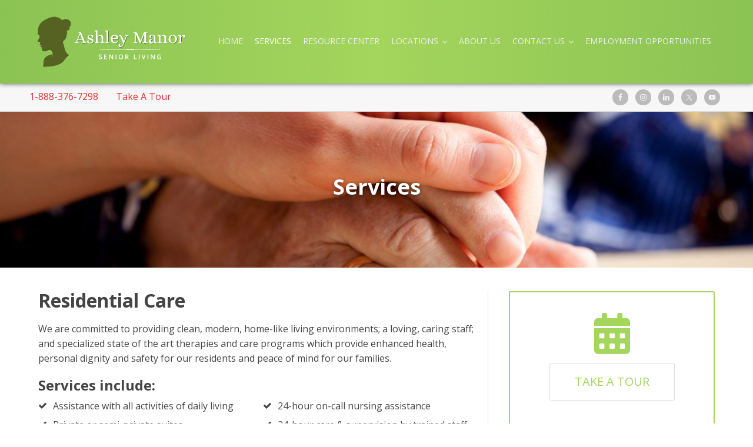

--- FILE ---
content_type: text/html; charset=UTF-8
request_url: http://ashleymanorseniorliving.com/services/
body_size: 16789
content:
<!doctype html>
<!--[if lt IE 7]> <html class="no-js ie6 oldie" lang="en-US"> <![endif]-->
<!--[if IE 7]>    <html class="no-js ie7 oldie" lang="en-US"> <![endif]-->
<!--[if IE 8]>    <html class="no-js ie8 oldie" lang="en-US"> <![endif]-->
<!--[if gt IE 8]><!--> <html lang="en-US"> <!--<![endif]-->
<head>
	<link rel="shortcut" href="https://ashleymanorseniorliving.com/wp-content/uploads/2016/07/favicon.png" type="image/x-icon" />
<link rel="shortcut icon" href="https://ashleymanorseniorliving.com/wp-content/uploads/2016/07/favicon.png" type="image/x-icon" />
	<meta http-equiv="X-UA-Compatible" content="IE=edge,chrome=1">
	<meta charset="UTF-8" />
	<meta name="viewport" content="width=device-width, minimum-scale=1.0, initial-scale=1.0, maximum-scale=4.0, user-scalable=yes" />	<link rel="alternate" type="application/rss+xml" title="Ashley Manor Senior Living RSS2 Feed" href="https://ashleymanorseniorliving.com/feed/" />
	<link rel="pingback" href="http://ashleymanorseniorliving.com/xmlrpc.php" />
	<title>Services - Ashley Manor Senior Living</title>
		<meta name='robots' content='index, follow, max-image-preview:large, max-snippet:-1, max-video-preview:-1' />
	<style>img:is([sizes="auto" i], [sizes^="auto," i]) { contain-intrinsic-size: 3000px 1500px }</style>
	
	<!-- This site is optimized with the Yoast SEO plugin v25.7 - https://yoast.com/wordpress/plugins/seo/ -->
	<link rel="canonical" href="https://ashleymanorseniorliving.com/services/" />
	<meta property="og:locale" content="en_US" />
	<meta property="og:type" content="article" />
	<meta property="og:title" content="Services - Ashley Manor Senior Living" />
	<meta property="og:url" content="https://ashleymanorseniorliving.com/services/" />
	<meta property="og:site_name" content="Ashley Manor Senior Living" />
	<meta property="article:modified_time" content="2016-10-06T17:54:04+00:00" />
	<meta property="og:image" content="https://ashleymanorseniorliving.com/wp-content/uploads/2016/07/ashley_manor_memory_care_meridian_hands.jpg" />
	<meta property="og:image:width" content="1300" />
	<meta property="og:image:height" content="683" />
	<meta property="og:image:type" content="image/jpeg" />
	<meta name="twitter:card" content="summary_large_image" />
	<meta name="twitter:label1" content="Est. reading time" />
	<meta name="twitter:data1" content="3 minutes" />
	<script type="application/ld+json" class="yoast-schema-graph">{"@context":"https://schema.org","@graph":[{"@type":"WebPage","@id":"https://ashleymanorseniorliving.com/services/","url":"https://ashleymanorseniorliving.com/services/","name":"Services - Ashley Manor Senior Living","isPartOf":{"@id":"https://ashleymanorseniorliving.com/#website"},"primaryImageOfPage":{"@id":"https://ashleymanorseniorliving.com/services/#primaryimage"},"image":{"@id":"https://ashleymanorseniorliving.com/services/#primaryimage"},"thumbnailUrl":"https://ashleymanorseniorliving.com/wp-content/uploads/2016/07/ashley_manor_memory_care_meridian_hands.jpg","datePublished":"2016-07-28T17:42:48+00:00","dateModified":"2016-10-06T17:54:04+00:00","breadcrumb":{"@id":"https://ashleymanorseniorliving.com/services/#breadcrumb"},"inLanguage":"en-US","potentialAction":[{"@type":"ReadAction","target":["https://ashleymanorseniorliving.com/services/"]}]},{"@type":"ImageObject","inLanguage":"en-US","@id":"https://ashleymanorseniorliving.com/services/#primaryimage","url":"https://ashleymanorseniorliving.com/wp-content/uploads/2016/07/ashley_manor_memory_care_meridian_hands.jpg","contentUrl":"https://ashleymanorseniorliving.com/wp-content/uploads/2016/07/ashley_manor_memory_care_meridian_hands.jpg","width":1300,"height":683},{"@type":"BreadcrumbList","@id":"https://ashleymanorseniorliving.com/services/#breadcrumb","itemListElement":[{"@type":"ListItem","position":1,"name":"Home","item":"https://ashleymanorseniorliving.com/"},{"@type":"ListItem","position":2,"name":"Services"}]},{"@type":"WebSite","@id":"https://ashleymanorseniorliving.com/#website","url":"https://ashleymanorseniorliving.com/","name":"Ashley Manor Senior Living","description":"Assisted Living Facility - Serving Idaho, Oregon and Colorado","potentialAction":[{"@type":"SearchAction","target":{"@type":"EntryPoint","urlTemplate":"https://ashleymanorseniorliving.com/?s={search_term_string}"},"query-input":{"@type":"PropertyValueSpecification","valueRequired":true,"valueName":"search_term_string"}}],"inLanguage":"en-US"}]}</script>
	<!-- / Yoast SEO plugin. -->


<link rel='dns-prefetch' href='//maps.googleapis.com' />
<link rel='dns-prefetch' href='//fonts.googleapis.com' />
<script type="text/javascript">
/* <![CDATA[ */
window._wpemojiSettings = {"baseUrl":"https:\/\/s.w.org\/images\/core\/emoji\/16.0.1\/72x72\/","ext":".png","svgUrl":"https:\/\/s.w.org\/images\/core\/emoji\/16.0.1\/svg\/","svgExt":".svg","source":{"concatemoji":"http:\/\/ashleymanorseniorliving.com\/wp-includes\/js\/wp-emoji-release.min.js?ver=6.8.3"}};
/*! This file is auto-generated */
!function(s,n){var o,i,e;function c(e){try{var t={supportTests:e,timestamp:(new Date).valueOf()};sessionStorage.setItem(o,JSON.stringify(t))}catch(e){}}function p(e,t,n){e.clearRect(0,0,e.canvas.width,e.canvas.height),e.fillText(t,0,0);var t=new Uint32Array(e.getImageData(0,0,e.canvas.width,e.canvas.height).data),a=(e.clearRect(0,0,e.canvas.width,e.canvas.height),e.fillText(n,0,0),new Uint32Array(e.getImageData(0,0,e.canvas.width,e.canvas.height).data));return t.every(function(e,t){return e===a[t]})}function u(e,t){e.clearRect(0,0,e.canvas.width,e.canvas.height),e.fillText(t,0,0);for(var n=e.getImageData(16,16,1,1),a=0;a<n.data.length;a++)if(0!==n.data[a])return!1;return!0}function f(e,t,n,a){switch(t){case"flag":return n(e,"\ud83c\udff3\ufe0f\u200d\u26a7\ufe0f","\ud83c\udff3\ufe0f\u200b\u26a7\ufe0f")?!1:!n(e,"\ud83c\udde8\ud83c\uddf6","\ud83c\udde8\u200b\ud83c\uddf6")&&!n(e,"\ud83c\udff4\udb40\udc67\udb40\udc62\udb40\udc65\udb40\udc6e\udb40\udc67\udb40\udc7f","\ud83c\udff4\u200b\udb40\udc67\u200b\udb40\udc62\u200b\udb40\udc65\u200b\udb40\udc6e\u200b\udb40\udc67\u200b\udb40\udc7f");case"emoji":return!a(e,"\ud83e\udedf")}return!1}function g(e,t,n,a){var r="undefined"!=typeof WorkerGlobalScope&&self instanceof WorkerGlobalScope?new OffscreenCanvas(300,150):s.createElement("canvas"),o=r.getContext("2d",{willReadFrequently:!0}),i=(o.textBaseline="top",o.font="600 32px Arial",{});return e.forEach(function(e){i[e]=t(o,e,n,a)}),i}function t(e){var t=s.createElement("script");t.src=e,t.defer=!0,s.head.appendChild(t)}"undefined"!=typeof Promise&&(o="wpEmojiSettingsSupports",i=["flag","emoji"],n.supports={everything:!0,everythingExceptFlag:!0},e=new Promise(function(e){s.addEventListener("DOMContentLoaded",e,{once:!0})}),new Promise(function(t){var n=function(){try{var e=JSON.parse(sessionStorage.getItem(o));if("object"==typeof e&&"number"==typeof e.timestamp&&(new Date).valueOf()<e.timestamp+604800&&"object"==typeof e.supportTests)return e.supportTests}catch(e){}return null}();if(!n){if("undefined"!=typeof Worker&&"undefined"!=typeof OffscreenCanvas&&"undefined"!=typeof URL&&URL.createObjectURL&&"undefined"!=typeof Blob)try{var e="postMessage("+g.toString()+"("+[JSON.stringify(i),f.toString(),p.toString(),u.toString()].join(",")+"));",a=new Blob([e],{type:"text/javascript"}),r=new Worker(URL.createObjectURL(a),{name:"wpTestEmojiSupports"});return void(r.onmessage=function(e){c(n=e.data),r.terminate(),t(n)})}catch(e){}c(n=g(i,f,p,u))}t(n)}).then(function(e){for(var t in e)n.supports[t]=e[t],n.supports.everything=n.supports.everything&&n.supports[t],"flag"!==t&&(n.supports.everythingExceptFlag=n.supports.everythingExceptFlag&&n.supports[t]);n.supports.everythingExceptFlag=n.supports.everythingExceptFlag&&!n.supports.flag,n.DOMReady=!1,n.readyCallback=function(){n.DOMReady=!0}}).then(function(){return e}).then(function(){var e;n.supports.everything||(n.readyCallback(),(e=n.source||{}).concatemoji?t(e.concatemoji):e.wpemoji&&e.twemoji&&(t(e.twemoji),t(e.wpemoji)))}))}((window,document),window._wpemojiSettings);
/* ]]> */
</script>
<style id='wp-emoji-styles-inline-css' type='text/css'>

	img.wp-smiley, img.emoji {
		display: inline !important;
		border: none !important;
		box-shadow: none !important;
		height: 1em !important;
		width: 1em !important;
		margin: 0 0.07em !important;
		vertical-align: -0.1em !important;
		background: none !important;
		padding: 0 !important;
	}
</style>
<link rel='stylesheet' id='wp-block-library-css' href='http://ashleymanorseniorliving.com/wp-includes/css/dist/block-library/style.min.css?ver=6.8.3' type='text/css' media='all' />
<style id='classic-theme-styles-inline-css' type='text/css'>
/*! This file is auto-generated */
.wp-block-button__link{color:#fff;background-color:#32373c;border-radius:9999px;box-shadow:none;text-decoration:none;padding:calc(.667em + 2px) calc(1.333em + 2px);font-size:1.125em}.wp-block-file__button{background:#32373c;color:#fff;text-decoration:none}
</style>
<style id='global-styles-inline-css' type='text/css'>
:root{--wp--preset--aspect-ratio--square: 1;--wp--preset--aspect-ratio--4-3: 4/3;--wp--preset--aspect-ratio--3-4: 3/4;--wp--preset--aspect-ratio--3-2: 3/2;--wp--preset--aspect-ratio--2-3: 2/3;--wp--preset--aspect-ratio--16-9: 16/9;--wp--preset--aspect-ratio--9-16: 9/16;--wp--preset--color--black: #000000;--wp--preset--color--cyan-bluish-gray: #abb8c3;--wp--preset--color--white: #ffffff;--wp--preset--color--pale-pink: #f78da7;--wp--preset--color--vivid-red: #cf2e2e;--wp--preset--color--luminous-vivid-orange: #ff6900;--wp--preset--color--luminous-vivid-amber: #fcb900;--wp--preset--color--light-green-cyan: #7bdcb5;--wp--preset--color--vivid-green-cyan: #00d084;--wp--preset--color--pale-cyan-blue: #8ed1fc;--wp--preset--color--vivid-cyan-blue: #0693e3;--wp--preset--color--vivid-purple: #9b51e0;--wp--preset--gradient--vivid-cyan-blue-to-vivid-purple: linear-gradient(135deg,rgba(6,147,227,1) 0%,rgb(155,81,224) 100%);--wp--preset--gradient--light-green-cyan-to-vivid-green-cyan: linear-gradient(135deg,rgb(122,220,180) 0%,rgb(0,208,130) 100%);--wp--preset--gradient--luminous-vivid-amber-to-luminous-vivid-orange: linear-gradient(135deg,rgba(252,185,0,1) 0%,rgba(255,105,0,1) 100%);--wp--preset--gradient--luminous-vivid-orange-to-vivid-red: linear-gradient(135deg,rgba(255,105,0,1) 0%,rgb(207,46,46) 100%);--wp--preset--gradient--very-light-gray-to-cyan-bluish-gray: linear-gradient(135deg,rgb(238,238,238) 0%,rgb(169,184,195) 100%);--wp--preset--gradient--cool-to-warm-spectrum: linear-gradient(135deg,rgb(74,234,220) 0%,rgb(151,120,209) 20%,rgb(207,42,186) 40%,rgb(238,44,130) 60%,rgb(251,105,98) 80%,rgb(254,248,76) 100%);--wp--preset--gradient--blush-light-purple: linear-gradient(135deg,rgb(255,206,236) 0%,rgb(152,150,240) 100%);--wp--preset--gradient--blush-bordeaux: linear-gradient(135deg,rgb(254,205,165) 0%,rgb(254,45,45) 50%,rgb(107,0,62) 100%);--wp--preset--gradient--luminous-dusk: linear-gradient(135deg,rgb(255,203,112) 0%,rgb(199,81,192) 50%,rgb(65,88,208) 100%);--wp--preset--gradient--pale-ocean: linear-gradient(135deg,rgb(255,245,203) 0%,rgb(182,227,212) 50%,rgb(51,167,181) 100%);--wp--preset--gradient--electric-grass: linear-gradient(135deg,rgb(202,248,128) 0%,rgb(113,206,126) 100%);--wp--preset--gradient--midnight: linear-gradient(135deg,rgb(2,3,129) 0%,rgb(40,116,252) 100%);--wp--preset--font-size--small: 13px;--wp--preset--font-size--medium: 20px;--wp--preset--font-size--large: 36px;--wp--preset--font-size--x-large: 42px;--wp--preset--spacing--20: 0.44rem;--wp--preset--spacing--30: 0.67rem;--wp--preset--spacing--40: 1rem;--wp--preset--spacing--50: 1.5rem;--wp--preset--spacing--60: 2.25rem;--wp--preset--spacing--70: 3.38rem;--wp--preset--spacing--80: 5.06rem;--wp--preset--shadow--natural: 6px 6px 9px rgba(0, 0, 0, 0.2);--wp--preset--shadow--deep: 12px 12px 50px rgba(0, 0, 0, 0.4);--wp--preset--shadow--sharp: 6px 6px 0px rgba(0, 0, 0, 0.2);--wp--preset--shadow--outlined: 6px 6px 0px -3px rgba(255, 255, 255, 1), 6px 6px rgba(0, 0, 0, 1);--wp--preset--shadow--crisp: 6px 6px 0px rgba(0, 0, 0, 1);}:where(.is-layout-flex){gap: 0.5em;}:where(.is-layout-grid){gap: 0.5em;}body .is-layout-flex{display: flex;}.is-layout-flex{flex-wrap: wrap;align-items: center;}.is-layout-flex > :is(*, div){margin: 0;}body .is-layout-grid{display: grid;}.is-layout-grid > :is(*, div){margin: 0;}:where(.wp-block-columns.is-layout-flex){gap: 2em;}:where(.wp-block-columns.is-layout-grid){gap: 2em;}:where(.wp-block-post-template.is-layout-flex){gap: 1.25em;}:where(.wp-block-post-template.is-layout-grid){gap: 1.25em;}.has-black-color{color: var(--wp--preset--color--black) !important;}.has-cyan-bluish-gray-color{color: var(--wp--preset--color--cyan-bluish-gray) !important;}.has-white-color{color: var(--wp--preset--color--white) !important;}.has-pale-pink-color{color: var(--wp--preset--color--pale-pink) !important;}.has-vivid-red-color{color: var(--wp--preset--color--vivid-red) !important;}.has-luminous-vivid-orange-color{color: var(--wp--preset--color--luminous-vivid-orange) !important;}.has-luminous-vivid-amber-color{color: var(--wp--preset--color--luminous-vivid-amber) !important;}.has-light-green-cyan-color{color: var(--wp--preset--color--light-green-cyan) !important;}.has-vivid-green-cyan-color{color: var(--wp--preset--color--vivid-green-cyan) !important;}.has-pale-cyan-blue-color{color: var(--wp--preset--color--pale-cyan-blue) !important;}.has-vivid-cyan-blue-color{color: var(--wp--preset--color--vivid-cyan-blue) !important;}.has-vivid-purple-color{color: var(--wp--preset--color--vivid-purple) !important;}.has-black-background-color{background-color: var(--wp--preset--color--black) !important;}.has-cyan-bluish-gray-background-color{background-color: var(--wp--preset--color--cyan-bluish-gray) !important;}.has-white-background-color{background-color: var(--wp--preset--color--white) !important;}.has-pale-pink-background-color{background-color: var(--wp--preset--color--pale-pink) !important;}.has-vivid-red-background-color{background-color: var(--wp--preset--color--vivid-red) !important;}.has-luminous-vivid-orange-background-color{background-color: var(--wp--preset--color--luminous-vivid-orange) !important;}.has-luminous-vivid-amber-background-color{background-color: var(--wp--preset--color--luminous-vivid-amber) !important;}.has-light-green-cyan-background-color{background-color: var(--wp--preset--color--light-green-cyan) !important;}.has-vivid-green-cyan-background-color{background-color: var(--wp--preset--color--vivid-green-cyan) !important;}.has-pale-cyan-blue-background-color{background-color: var(--wp--preset--color--pale-cyan-blue) !important;}.has-vivid-cyan-blue-background-color{background-color: var(--wp--preset--color--vivid-cyan-blue) !important;}.has-vivid-purple-background-color{background-color: var(--wp--preset--color--vivid-purple) !important;}.has-black-border-color{border-color: var(--wp--preset--color--black) !important;}.has-cyan-bluish-gray-border-color{border-color: var(--wp--preset--color--cyan-bluish-gray) !important;}.has-white-border-color{border-color: var(--wp--preset--color--white) !important;}.has-pale-pink-border-color{border-color: var(--wp--preset--color--pale-pink) !important;}.has-vivid-red-border-color{border-color: var(--wp--preset--color--vivid-red) !important;}.has-luminous-vivid-orange-border-color{border-color: var(--wp--preset--color--luminous-vivid-orange) !important;}.has-luminous-vivid-amber-border-color{border-color: var(--wp--preset--color--luminous-vivid-amber) !important;}.has-light-green-cyan-border-color{border-color: var(--wp--preset--color--light-green-cyan) !important;}.has-vivid-green-cyan-border-color{border-color: var(--wp--preset--color--vivid-green-cyan) !important;}.has-pale-cyan-blue-border-color{border-color: var(--wp--preset--color--pale-cyan-blue) !important;}.has-vivid-cyan-blue-border-color{border-color: var(--wp--preset--color--vivid-cyan-blue) !important;}.has-vivid-purple-border-color{border-color: var(--wp--preset--color--vivid-purple) !important;}.has-vivid-cyan-blue-to-vivid-purple-gradient-background{background: var(--wp--preset--gradient--vivid-cyan-blue-to-vivid-purple) !important;}.has-light-green-cyan-to-vivid-green-cyan-gradient-background{background: var(--wp--preset--gradient--light-green-cyan-to-vivid-green-cyan) !important;}.has-luminous-vivid-amber-to-luminous-vivid-orange-gradient-background{background: var(--wp--preset--gradient--luminous-vivid-amber-to-luminous-vivid-orange) !important;}.has-luminous-vivid-orange-to-vivid-red-gradient-background{background: var(--wp--preset--gradient--luminous-vivid-orange-to-vivid-red) !important;}.has-very-light-gray-to-cyan-bluish-gray-gradient-background{background: var(--wp--preset--gradient--very-light-gray-to-cyan-bluish-gray) !important;}.has-cool-to-warm-spectrum-gradient-background{background: var(--wp--preset--gradient--cool-to-warm-spectrum) !important;}.has-blush-light-purple-gradient-background{background: var(--wp--preset--gradient--blush-light-purple) !important;}.has-blush-bordeaux-gradient-background{background: var(--wp--preset--gradient--blush-bordeaux) !important;}.has-luminous-dusk-gradient-background{background: var(--wp--preset--gradient--luminous-dusk) !important;}.has-pale-ocean-gradient-background{background: var(--wp--preset--gradient--pale-ocean) !important;}.has-electric-grass-gradient-background{background: var(--wp--preset--gradient--electric-grass) !important;}.has-midnight-gradient-background{background: var(--wp--preset--gradient--midnight) !important;}.has-small-font-size{font-size: var(--wp--preset--font-size--small) !important;}.has-medium-font-size{font-size: var(--wp--preset--font-size--medium) !important;}.has-large-font-size{font-size: var(--wp--preset--font-size--large) !important;}.has-x-large-font-size{font-size: var(--wp--preset--font-size--x-large) !important;}
:where(.wp-block-post-template.is-layout-flex){gap: 1.25em;}:where(.wp-block-post-template.is-layout-grid){gap: 1.25em;}
:where(.wp-block-columns.is-layout-flex){gap: 2em;}:where(.wp-block-columns.is-layout-grid){gap: 2em;}
:root :where(.wp-block-pullquote){font-size: 1.5em;line-height: 1.6;}
</style>
<link rel='stylesheet' id='essential-grid-plugin-settings-css' href='http://ashleymanorseniorliving.com/wp-content/plugins/essential-grid/public/assets/css/settings.css?ver=3.0.11' type='text/css' media='all' />
<link rel='stylesheet' id='tp-fontello-css' href='http://ashleymanorseniorliving.com/wp-content/plugins/essential-grid/public/assets/font/fontello/css/fontello.css?ver=3.0.11' type='text/css' media='all' />
<link rel='stylesheet' id='rs-plugin-settings-css' href='http://ashleymanorseniorliving.com/wp-content/plugins/revslider/public/assets/css/rs6.css?ver=6.3.9' type='text/css' media='all' />
<style id='rs-plugin-settings-inline-css' type='text/css'>
#rs-demo-id {}
</style>
<link rel='stylesheet' id='theme-global-css' href='http://ashleymanorseniorliving.com/wp-content/themes/ultimatum/assets/css/theme.global.css?ver=6.8.3' type='text/css' media='all' />
<link rel='stylesheet' id='font-awesome-css' href='http://ashleymanorseniorliving.com/wp-content/themes/ultimatum/assets/css/font-awesome.min.css?ver=6.8.3' type='text/css' media='all' />
<link rel='stylesheet' id='ult_core_template_1-css' href='https://ashleymanorseniorliving.com/wp-content/uploads/ashley-manor-theme/template_1.css?ver=6.8.3' type='text/css' media='all' />
<link rel='stylesheet' id='ult_core_layout_6-css' href='https://ashleymanorseniorliving.com/wp-content/uploads/ashley-manor-theme/layout_6.css?ver=6.8.3' type='text/css' media='all' />
<link rel='stylesheet' id='simple-social-icons-font-css' href='http://ashleymanorseniorliving.com/wp-content/plugins/simple-social-icons/css/style.css?ver=3.0.2' type='text/css' media='all' />
<link rel='stylesheet' id='vc_plugin_table_style_css-css' href='http://ashleymanorseniorliving.com/wp-content/plugins/easy-tables-vc/assets/css/style.min.css?ver=2.0.1' type='text/css' media='all' />
<link rel='stylesheet' id='vc_plugin_themes_css-css' href='http://ashleymanorseniorliving.com/wp-content/plugins/easy-tables-vc/assets/css/themes.min.css?ver=2.0.1' type='text/css' media='all' />
<link rel='stylesheet' id='dhvc-form-font-awesome-css' href='http://ashleymanorseniorliving.com/wp-content/plugins/dhvc-form/assets/fonts/font-awesome/css/font-awesome.min.css?ver=4.1.0' type='text/css' media='all' />
<link rel='stylesheet' id='dhvc-form-css' href='http://ashleymanorseniorliving.com/wp-content/plugins/dhvc-form/assets/css/style.css?ver=2.3.1' type='text/css' media='all' />
<link rel='stylesheet' id='js_composer_front-css' href='//ashleymanorseniorliving.com/wp-content/uploads/js_composer/js_composer_front_custom.css?ver=6.5.0' type='text/css' media='all' />
<link rel='stylesheet' id='template_custom_1-css' href='https://ashleymanorseniorliving.com/wp-content/uploads/ashley-manor-theme/template_custom_1.css?ver=6.8.3' type='text/css' media='all' />
<link rel='stylesheet' id='ubermenu-css' href='http://ashleymanorseniorliving.com/wp-content/plugins/ubermenu/pro/assets/css/ubermenu.min.css?ver=3.2.0.2' type='text/css' media='all' />
<link rel='stylesheet' id='ubermenu-font-awesome-css' href='http://ashleymanorseniorliving.com/wp-content/plugins/ubermenu/assets/css/fontawesome/css/font-awesome.min.css?ver=4.3' type='text/css' media='all' />
<link rel='stylesheet' id='bsf-Defaults-css' href='http://ashleymanorseniorliving.com/wp-content/uploads/smile_fonts/Defaults/Defaults.css?ver=3.19.8' type='text/css' media='all' />
<link rel='stylesheet' id='ultimate-style-min-css' href='http://ashleymanorseniorliving.com/wp-content/plugins/Ultimate_VC_Addons/assets/min-css/ultimate.min.css?ver=3.19.8' type='text/css' media='all' />
<link rel='stylesheet' id='ult-icons-css' href='http://ashleymanorseniorliving.com/wp-content/plugins/Ultimate_VC_Addons/assets/css/icons.css?ver=3.19.8' type='text/css' media='all' />
<link rel='stylesheet' id='ultimate-vidcons-css' href='http://ashleymanorseniorliving.com/wp-content/plugins/Ultimate_VC_Addons/assets/fonts/vidcons.css?ver=3.19.8' type='text/css' media='all' />
<link rel='stylesheet' id='ultimate-selected-google-fonts-style-css' href='https://fonts.googleapis.com/css?family=Open+Sans:normal,600&#038;subset=greek-ext,cyrillic,latin,vietnamese,latin-ext,cyrillic-ext,greek' type='text/css' media='all' />
<script type="text/javascript" src="http://ashleymanorseniorliving.com/wp-includes/js/jquery/jquery.min.js?ver=3.7.1" id="jquery-core-js"></script>
<script type="text/javascript" src="http://ashleymanorseniorliving.com/wp-includes/js/jquery/jquery-migrate.min.js?ver=3.4.1" id="jquery-migrate-js"></script>
<script type="text/javascript" src="http://ashleymanorseniorliving.com/wp-content/plugins/revslider/public/assets/js/rbtools.min.js?ver=6.3.9" id="tp-tools-js"></script>
<script type="text/javascript" src="http://ashleymanorseniorliving.com/wp-content/plugins/revslider/public/assets/js/rs6.min.js?ver=6.3.9" id="revmin-js"></script>
<script type="text/javascript" src="http://ashleymanorseniorliving.com/wp-content/themes/ultimatum/assets/js/plugins/holder.js?ver=1.9.0" id="holder-js"></script>
<script type="text/javascript" src="http://ashleymanorseniorliving.com/wp-content/plugins/Ultimate_VC_Addons/assets/min-js/modernizr-custom.min.js?ver=3.19.8" id="ultimate-modernizr-js"></script>
<script type="text/javascript" src="http://ashleymanorseniorliving.com/wp-content/plugins/Ultimate_VC_Addons/assets/min-js/jquery-ui.min.js?ver=3.19.8" id="jquery_ui-js"></script>
<script type="text/javascript" src="https://maps.googleapis.com/maps/api/js" id="googleapis-js"></script>
<script type="text/javascript" src="http://ashleymanorseniorliving.com/wp-includes/js/jquery/ui/core.min.js?ver=1.13.3" id="jquery-ui-core-js"></script>
<script type="text/javascript" src="http://ashleymanorseniorliving.com/wp-includes/js/jquery/ui/mouse.min.js?ver=1.13.3" id="jquery-ui-mouse-js"></script>
<script type="text/javascript" src="http://ashleymanorseniorliving.com/wp-includes/js/jquery/ui/slider.min.js?ver=1.13.3" id="jquery-ui-slider-js"></script>
<script type="text/javascript" src="http://ashleymanorseniorliving.com/wp-content/plugins/Ultimate_VC_Addons/assets/min-js/jquery-ui-labeledslider.min.js?ver=3.19.8" id="ult_range_tick-js"></script>
<script type="text/javascript" src="http://ashleymanorseniorliving.com/wp-content/plugins/Ultimate_VC_Addons/assets/min-js/ultimate.min.js?ver=3.19.8" id="ultimate-script-js"></script>
<script type="text/javascript" src="http://ashleymanorseniorliving.com/wp-content/plugins/Ultimate_VC_Addons/assets/min-js/modal-all.min.js?ver=3.19.8" id="ultimate-modal-all-js"></script>
<script type="text/javascript" src="http://ashleymanorseniorliving.com/wp-content/plugins/Ultimate_VC_Addons/assets/min-js/jparallax.min.js?ver=3.19.8" id="jquery.shake-js"></script>
<script type="text/javascript" src="http://ashleymanorseniorliving.com/wp-content/plugins/Ultimate_VC_Addons/assets/min-js/vhparallax.min.js?ver=3.19.8" id="jquery.vhparallax-js"></script>
<script type="text/javascript" src="http://ashleymanorseniorliving.com/wp-content/plugins/Ultimate_VC_Addons/assets/min-js/ultimate_bg.min.js?ver=3.19.8" id="ultimate-row-bg-js"></script>
<script type="text/javascript" src="http://ashleymanorseniorliving.com/wp-content/plugins/Ultimate_VC_Addons/assets/min-js/mb-YTPlayer.min.js?ver=3.19.8" id="jquery.ytplayer-js"></script>
<link rel="https://api.w.org/" href="https://ashleymanorseniorliving.com/wp-json/" /><link rel="alternate" title="JSON" type="application/json" href="https://ashleymanorseniorliving.com/wp-json/wp/v2/pages/6" /><link rel="EditURI" type="application/rsd+xml" title="RSD" href="https://ashleymanorseniorliving.com/xmlrpc.php?rsd" />
<meta name="generator" content="WordPress 6.8.3" />
<link rel='shortlink' href='https://ashleymanorseniorliving.com/?p=6' />
<link rel="alternate" title="oEmbed (JSON)" type="application/json+oembed" href="https://ashleymanorseniorliving.com/wp-json/oembed/1.0/embed?url=https%3A%2F%2Fashleymanorseniorliving.com%2Fservices%2F" />
<link rel="alternate" title="oEmbed (XML)" type="text/xml+oembed" href="https://ashleymanorseniorliving.com/wp-json/oembed/1.0/embed?url=https%3A%2F%2Fashleymanorseniorliving.com%2Fservices%2F&#038;format=xml" />
<!-- Global site tag (gtag.js) - Google Ads: 1036160200 -->
<script async src="https://www.googletagmanager.com/gtag/js?id=AW-1036160200"></script>
<script>
  window.dataLayer = window.dataLayer || [];
  function gtag(){dataLayer.push(arguments);}
  gtag('js', new Date());

  gtag('config', 'AW-1036160200');
</script>
<script>
  gtag('config', 'AW-1036160200/SIGNCOeJg9cBEMiZiu4D', {
    'phone_conversion_number': '1-888-376-7298'
  });
</script><style id="ubermenu-custom-generated-css">
/** UberMenu Custom Menu Styles (Customizer) **/
/* main */
.ubermenu-main.ubermenu-transition-fade .ubermenu-item .ubermenu-submenu-drop { margin-top:0; }
.ubermenu-main .ubermenu-item-level-0 > .ubermenu-target { font-size:14px; text-transform:uppercase; color:#eeeeee; padding-left:10px; padding-right:10px; }
.ubermenu.ubermenu-main .ubermenu-item-level-0:hover > .ubermenu-target, .ubermenu-main .ubermenu-item-level-0.ubermenu-active > .ubermenu-target { color:#ffffff; }
.ubermenu-main .ubermenu-item-level-0.ubermenu-current-menu-item > .ubermenu-target, .ubermenu-main .ubermenu-item-level-0.ubermenu-current-menu-parent > .ubermenu-target, .ubermenu-main .ubermenu-item-level-0.ubermenu-current-menu-ancestor > .ubermenu-target { color:#ffffff; }
.ubermenu-main.ubermenu-sub-indicators .ubermenu-item-level-0.ubermenu-has-submenu-drop > .ubermenu-target:not(.ubermenu-noindicator) { padding-right:25px; }
.ubermenu-main.ubermenu-sub-indicators .ubermenu-item-level-0.ubermenu-has-submenu-drop > .ubermenu-target.ubermenu-noindicator { padding-right:10px; }
.ubermenu-main .ubermenu-submenu.ubermenu-submenu-drop { background-color:#ffffff; }
.ubermenu-main .ubermenu-item-normal > .ubermenu-target { font-size:12px; }
.ubermenu-responsive-toggle.ubermenu-responsive-toggle-main { color:#ffffff; }
/* secondarynav */
.ubermenu-secondarynav.ubermenu-transition-fade .ubermenu-item .ubermenu-submenu-drop { margin-top:0; }
.ubermenu.ubermenu-secondarynav .ubermenu-item-level-0:hover > .ubermenu-target, .ubermenu-secondarynav .ubermenu-item-level-0.ubermenu-active > .ubermenu-target { color:#dd9933; }
.ubermenu-secondarynav .ubermenu-item-level-0 > .ubermenu-target { padding-left:30px; padding-right:30px; }
.ubermenu-secondarynav.ubermenu-sub-indicators .ubermenu-item-level-0.ubermenu-has-submenu-drop > .ubermenu-target:not(.ubermenu-noindicator) { padding-right:45px; }
.ubermenu-secondarynav.ubermenu-sub-indicators .ubermenu-item-level-0.ubermenu-has-submenu-drop > .ubermenu-target.ubermenu-noindicator { padding-right:30px; }
.ubermenu-secondarynav .ubermenu-submenu.ubermenu-submenu-drop { background-color:#ffffff; }


/** UberMenu Custom Menu Item Styles (Menu Item Settings) **/
/* 42 */    .ubermenu .ubermenu-item.ubermenu-item-42 > .ubermenu-target { color:#444444; }
/* 43 */    .ubermenu .ubermenu-item.ubermenu-item-43 > .ubermenu-target { color:#444444; }
/* 44 */    .ubermenu .ubermenu-item.ubermenu-item-44 > .ubermenu-target { color:#444444; }
/* 45 */    .ubermenu .ubermenu-item.ubermenu-item-45 > .ubermenu-target { color:#444444; }


/** UberMenu Custom Tweaks (General Settings) **/
.mega-image {
width: 100%!important;
height: auto!important;
}

#ubermenu-main-2-primary-menu {
    position: relative;
    top: 25px;
}

#ubermenu-secondarynav-3 {
    position: relative;
    top: -9px;
}

#menu-item-46 {
    position: relative;
    top: 9px;
}

.column-title {
    font-weight: 900;
    font-size: 14px!important;
}

.column-subtitle {
    font-weight: bold;
}

.ubermenu-main .ubermenu-item-normal > .ubermenu-target {
    line-height: 10px;
}

#ubermenu-secondarynav-3 {
    z-index: 1;
}

/* Status: Loaded from Transient */

</style><script>
(function() {
	(function (i, s, o, g, r, a, m) {
		i['GoogleAnalyticsObject'] = r;
		i[r] = i[r] || function () {
				(i[r].q = i[r].q || []).push(arguments)
			}, i[r].l = 1 * new Date();
		a = s.createElement(o),
			m = s.getElementsByTagName(o)[0];
		a.async = 1;
		a.src = g;
		m.parentNode.insertBefore(a, m)
	})(window, document, 'script', 'https://google-analytics.com/analytics.js', 'ga');

	ga('create', 'UA-15266203-4', 'auto');
			ga('send', 'pageview');
	})();
</script>
<meta name="generator" content="Powered by WPBakery Page Builder - drag and drop page builder for WordPress."/>
<meta name="generator" content="Powered by Slider Revolution 6.3.9 - responsive, Mobile-Friendly Slider Plugin for WordPress with comfortable drag and drop interface." />
<script type="text/javascript">function setREVStartSize(e){
			//window.requestAnimationFrame(function() {				 
				window.RSIW = window.RSIW===undefined ? window.innerWidth : window.RSIW;	
				window.RSIH = window.RSIH===undefined ? window.innerHeight : window.RSIH;	
				try {								
					var pw = document.getElementById(e.c).parentNode.offsetWidth,
						newh;
					pw = pw===0 || isNaN(pw) ? window.RSIW : pw;
					e.tabw = e.tabw===undefined ? 0 : parseInt(e.tabw);
					e.thumbw = e.thumbw===undefined ? 0 : parseInt(e.thumbw);
					e.tabh = e.tabh===undefined ? 0 : parseInt(e.tabh);
					e.thumbh = e.thumbh===undefined ? 0 : parseInt(e.thumbh);
					e.tabhide = e.tabhide===undefined ? 0 : parseInt(e.tabhide);
					e.thumbhide = e.thumbhide===undefined ? 0 : parseInt(e.thumbhide);
					e.mh = e.mh===undefined || e.mh=="" || e.mh==="auto" ? 0 : parseInt(e.mh,0);		
					if(e.layout==="fullscreen" || e.l==="fullscreen") 						
						newh = Math.max(e.mh,window.RSIH);					
					else{					
						e.gw = Array.isArray(e.gw) ? e.gw : [e.gw];
						for (var i in e.rl) if (e.gw[i]===undefined || e.gw[i]===0) e.gw[i] = e.gw[i-1];					
						e.gh = e.el===undefined || e.el==="" || (Array.isArray(e.el) && e.el.length==0)? e.gh : e.el;
						e.gh = Array.isArray(e.gh) ? e.gh : [e.gh];
						for (var i in e.rl) if (e.gh[i]===undefined || e.gh[i]===0) e.gh[i] = e.gh[i-1];
											
						var nl = new Array(e.rl.length),
							ix = 0,						
							sl;					
						e.tabw = e.tabhide>=pw ? 0 : e.tabw;
						e.thumbw = e.thumbhide>=pw ? 0 : e.thumbw;
						e.tabh = e.tabhide>=pw ? 0 : e.tabh;
						e.thumbh = e.thumbhide>=pw ? 0 : e.thumbh;					
						for (var i in e.rl) nl[i] = e.rl[i]<window.RSIW ? 0 : e.rl[i];
						sl = nl[0];									
						for (var i in nl) if (sl>nl[i] && nl[i]>0) { sl = nl[i]; ix=i;}															
						var m = pw>(e.gw[ix]+e.tabw+e.thumbw) ? 1 : (pw-(e.tabw+e.thumbw)) / (e.gw[ix]);					
						newh =  (e.gh[ix] * m) + (e.tabh + e.thumbh);
					}				
					if(window.rs_init_css===undefined) window.rs_init_css = document.head.appendChild(document.createElement("style"));					
					document.getElementById(e.c).height = newh+"px";
					window.rs_init_css.innerHTML += "#"+e.c+"_wrapper { height: "+newh+"px }";				
				} catch(e){
					console.log("Failure at Presize of Slider:" + e)
				}					   
			//});
		  };</script>
<noscript><style> .wpb_animate_when_almost_visible { opacity: 1; }</style></noscript>	<meta name="format-detection" content="telephone=no">

 <!-- Facebook Pixel Code -->
<script>
!function(f,b,e,v,n,t,s){if(f.fbq)return;n=f.fbq=function(){n.callMethod?
n.callMethod.apply(n,arguments):n.queue.push(arguments)};if(!f._fbq)f._fbq=n;
n.push=n;n.loaded=!0;n.version='2.0';n.queue=[];t=b.createElement(e);t.async=!0;
t.src=v;s=b.getElementsByTagName(e)[0];s.parentNode.insertBefore(t,s)}(window,
document,'script','https://connect.facebook.net/en_US/fbevents.js');

fbq('init', '1097984000251562');
fbq('track', "PageView");</script>
<noscript><img height="1" width="1" style="display:none"
src="https://www.facebook.com/tr?id=1097984000251562&ev=PageView&noscript=1"
/></noscript>
<!-- End Facebook Pixel Code -->
	<script type="text/javascript">
//<![CDATA[
var pptheme = 'facebook';
//]]>
</script>	 
</head>
<body class="wp-singular page-template-default page page-id-6 wp-theme-ultimatum wp-child-theme-ashley-manor-theme wpb-js-composer js-comp-ver-6.5.0 vc_responsive  ut-tbs3-default ut-layout-page-layout">
<div class="clear"></div>
<header class="headwrapper">
<div class="ult-wrapper wrapper header-wrapper" id="wrapper-11">

<div class="ult-container  container " id="container-11">
<div class="row">
		<div class="ult-column col-md-3 " id="col-11-1">
			<div class="colwrapper"><div class="widget widget_ultimatumsidebars inner-container"><div id="text-5" class="widget widget_text">			<div class="textwidget"><img class="alignnone size-medium wp-image-37" src="https://ashleymanorseniorliving.com/wp-content/uploads/2016/09/logo.svg" alt="ashley_manor_memory_care_meridian_logo5" /></div>
		</div></div></div>
		</div>
		<div class="ult-column col-md-9 " id="col-11-2">
			<div class="colwrapper"><div class="widget ubermenu_navigation_widget-class inner-container">
<!-- UberMenu [Configuration:main] [Theme Loc:primary-menu] [Integration:auto] -->
<a class="ubermenu-responsive-toggle ubermenu-responsive-toggle-main ubermenu-skin-none ubermenu-loc-primary-menu" data-ubermenu-target="ubermenu-main-2-primary-menu"><i class="fa fa-bars"></i>Menu</a><nav id="ubermenu-main-2-primary-menu" class="ubermenu ubermenu-nojs ubermenu-main ubermenu-menu-2 ubermenu-loc-primary-menu ubermenu-responsive ubermenu-responsive-default ubermenu-responsive-collapse ubermenu-horizontal ubermenu-transition-shift ubermenu-trigger-hover_intent ubermenu-skin-none  ubermenu-bar-align-full ubermenu-items-align-center ubermenu-bound ubermenu-disable-submenu-scroll ubermenu-sub-indicators ubermenu-retractors-responsive"><ul id="ubermenu-nav-main-2-primary-menu" class="ubermenu-nav"><li id="menu-item-18" class="ubermenu-item ubermenu-item-type-post_type ubermenu-item-object-page ubermenu-item-home ubermenu-item-18 ubermenu-item-level-0 ubermenu-column ubermenu-column-auto" ><a class="ubermenu-target ubermenu-item-layout-default ubermenu-item-layout-text_only" href="https://ashleymanorseniorliving.com/" tabindex="0"><span class="ubermenu-target-title ubermenu-target-text">Home</span></a></li><li id="menu-item-22" class="ubermenu-item ubermenu-item-type-post_type ubermenu-item-object-page ubermenu-current-menu-item ubermenu-page_item ubermenu-page-item-6 ubermenu-current_page_item ubermenu-item-22 ubermenu-item-level-0 ubermenu-column ubermenu-column-auto" ><a class="ubermenu-target ubermenu-item-layout-default ubermenu-item-layout-text_only" href="https://ashleymanorseniorliving.com/services/" tabindex="0"><span class="ubermenu-target-title ubermenu-target-text">Services</span></a></li><li id="menu-item-20" class="ubermenu-item ubermenu-item-type-post_type ubermenu-item-object-page ubermenu-item-20 ubermenu-item-level-0 ubermenu-column ubermenu-column-auto" ><a class="ubermenu-target ubermenu-item-layout-default ubermenu-item-layout-text_only" href="https://ashleymanorseniorliving.com/resource-center/" tabindex="0"><span class="ubermenu-target-title ubermenu-target-text">Resource Center</span></a></li><li id="menu-item-19" class="ubermenu-item ubermenu-item-type-post_type ubermenu-item-object-page ubermenu-item-has-children ubermenu-advanced-sub ubermenu-item-19 ubermenu-item-level-0 ubermenu-column ubermenu-column-auto ubermenu-has-submenu-drop ubermenu-has-submenu-mega" ><span class="ubermenu-target ubermenu-item-layout-default ubermenu-item-layout-text_only" tabindex="0"><span class="ubermenu-target-title ubermenu-target-text">Locations</span></span><div class="ubermenu-submenu ubermenu-submenu-id-19 ubermenu-submenu-type-mega ubermenu-submenu-drop ubermenu-submenu-align-full_width ubermenu-autoclear" ><ul class="ubermenu-row ubermenu-row-id-121 ubermenu-autoclear "><li id="menu-item-122" class="ubermenu-item ubermenu-item-type-custom ubermenu-item-object-ubermenu-custom ubermenu-item-122 ubermenu-item-auto ubermenu-item-header ubermenu-item-level-2 ubermenu-column ubermenu-column-full" ><div class="ubermenu-content-block ubermenu-custom-content ubermenu-custom-content-padded"><img class="mega-image aligncenter wp-image-367 size-full" src="https://ashleymanorseniorliving.com/wp-content/uploads/2016/07/ashley_manor_memory_care_meridian_man_dog.jpg" width="1100" height="313" /></div></li></ul><ul class="ubermenu-row ubermenu-row-id-19_auto_1 ubermenu-autoclear "><li class="  ubermenu-item ubermenu-item-type-custom ubermenu-item-object-ubermenu-custom ubermenu-item-has-children ubermenu-item-118 ubermenu-item-level-2 ubermenu-column ubermenu-column-1-3 ubermenu-has-submenu-stack ubermenu-item-type-column ubermenu-column-id-118"><ul class="ubermenu-submenu ubermenu-submenu-id-118 ubermenu-submenu-type-stack" ><li id="menu-item-115" class="ubermenu-item ubermenu-item-type-custom ubermenu-item-object-custom ubermenu-item-115 ubermenu-item-auto ubermenu-item-normal ubermenu-item-level-3 ubermenu-column ubermenu-column-auto" ><span class="ubermenu-target ubermenu-item-layout-default ubermenu-item-layout-text_only column-title"><span class="ubermenu-target-title ubermenu-target-text">Oregon</span></span></li><li class="ubermenu-divider"><hr/></li><li id="menu-item-987" class="ubermenu-item ubermenu-item-type-custom ubermenu-item-object-custom ubermenu-item-has-children ubermenu-item-987 ubermenu-item-auto ubermenu-item-normal ubermenu-item-level-3 ubermenu-column ubermenu-column-auto ubermenu-has-submenu-stack" ><span class="ubermenu-target ubermenu-item-layout-default ubermenu-item-layout-text_only column-subtitle"><span class="ubermenu-target-title ubermenu-target-text">Burns</span></span><ul class="ubermenu-submenu ubermenu-submenu-id-987 ubermenu-submenu-type-auto ubermenu-submenu-type-stack ubermenu-submenu-indent" ><li id="menu-item-942" class="ubermenu-item ubermenu-item-type-post_type ubermenu-item-object-page ubermenu-item-942 ubermenu-item-auto ubermenu-item-normal ubermenu-item-level-4 ubermenu-column ubermenu-column-auto" ><a class="ubermenu-target ubermenu-item-layout-default ubermenu-item-layout-text_only" href="https://ashleymanorseniorliving.com/shasta/"><span class="ubermenu-target-title ubermenu-target-text">Shasta</span></a></li></ul></li></ul></li><li class="  ubermenu-item ubermenu-item-type-custom ubermenu-item-object-ubermenu-custom ubermenu-item-has-children ubermenu-item-120 ubermenu-item-level-2 ubermenu-column ubermenu-column-1-3 ubermenu-has-submenu-stack ubermenu-item-type-column ubermenu-column-id-120"><ul class="ubermenu-submenu ubermenu-submenu-id-120 ubermenu-submenu-type-stack" ><li id="menu-item-117" class="ubermenu-item ubermenu-item-type-custom ubermenu-item-object-custom ubermenu-item-117 ubermenu-item-auto ubermenu-item-normal ubermenu-item-level-3 ubermenu-column ubermenu-column-auto" ><span class="ubermenu-target ubermenu-item-layout-default ubermenu-item-layout-text_only column-title"><span class="ubermenu-target-title ubermenu-target-text">Idaho</span></span></li><li class="ubermenu-divider"><hr/></li><li id="menu-item-988" class="ubermenu-item ubermenu-item-type-custom ubermenu-item-object-custom ubermenu-item-has-children ubermenu-item-988 ubermenu-item-auto ubermenu-item-normal ubermenu-item-level-3 ubermenu-column ubermenu-column-auto ubermenu-has-submenu-stack" ><span class="ubermenu-target ubermenu-item-layout-default ubermenu-item-layout-text_only column-subtitle"><span class="ubermenu-target-title ubermenu-target-text">Boise</span></span><ul class="ubermenu-submenu ubermenu-submenu-id-988 ubermenu-submenu-type-auto ubermenu-submenu-type-stack ubermenu-submenu-indent" ><li id="menu-item-992" class="ubermenu-item ubermenu-item-type-post_type ubermenu-item-object-page ubermenu-item-992 ubermenu-item-auto ubermenu-item-normal ubermenu-item-level-4 ubermenu-column ubermenu-column-auto" ><a class="ubermenu-target ubermenu-item-layout-default ubermenu-item-layout-text_only" href="https://ashleymanorseniorliving.com/cory-lane/"><span class="ubermenu-target-title ubermenu-target-text">Cory Lane</span></a></li></ul></li><li id="menu-item-993" class="ubermenu-item ubermenu-item-type-custom ubermenu-item-object-custom ubermenu-item-has-children ubermenu-item-993 ubermenu-item-auto ubermenu-item-normal ubermenu-item-level-3 ubermenu-column ubermenu-column-auto ubermenu-has-submenu-stack" ><span class="ubermenu-target ubermenu-item-layout-default ubermenu-item-layout-text_only column-subtitle"><span class="ubermenu-target-title ubermenu-target-text">Mtn. Home</span></span><ul class="ubermenu-submenu ubermenu-submenu-id-993 ubermenu-submenu-type-auto ubermenu-submenu-type-stack ubermenu-submenu-indent" ><li id="menu-item-1000" class="ubermenu-item ubermenu-item-type-post_type ubermenu-item-object-page ubermenu-item-1000 ubermenu-item-auto ubermenu-item-normal ubermenu-item-level-4 ubermenu-column ubermenu-column-auto" ><a class="ubermenu-target ubermenu-item-layout-default ubermenu-item-layout-text_only" href="https://ashleymanorseniorliving.com/mtn-home-1/"><span class="ubermenu-target-title ubermenu-target-text">Mtn. Home 1</span></a></li><li id="menu-item-999" class="ubermenu-item ubermenu-item-type-post_type ubermenu-item-object-page ubermenu-item-999 ubermenu-item-auto ubermenu-item-normal ubermenu-item-level-4 ubermenu-column ubermenu-column-auto" ><a class="ubermenu-target ubermenu-item-layout-default ubermenu-item-layout-text_only" href="https://ashleymanorseniorliving.com/mtn-home-2/"><span class="ubermenu-target-title ubermenu-target-text">Mtn. Home 2</span></a></li></ul></li></ul></li></ul><div class="ubermenu-retractor ubermenu-retractor-mobile"><i class="fa fa-times"></i> Close</div></div></li><li id="menu-item-16" class="ubermenu-item ubermenu-item-type-post_type ubermenu-item-object-page ubermenu-item-16 ubermenu-item-level-0 ubermenu-column ubermenu-column-auto" ><a class="ubermenu-target ubermenu-item-layout-default ubermenu-item-layout-text_only" href="https://ashleymanorseniorliving.com/about-us/" tabindex="0"><span class="ubermenu-target-title ubermenu-target-text">About Us</span></a></li><li id="menu-item-17" class="ubermenu-item ubermenu-item-type-post_type ubermenu-item-object-page ubermenu-item-has-children ubermenu-item-17 ubermenu-item-level-0 ubermenu-column ubermenu-column-auto ubermenu-has-submenu-drop ubermenu-has-submenu-mega" ><span class="ubermenu-target ubermenu-item-layout-default ubermenu-item-layout-text_only" tabindex="0"><span class="ubermenu-target-title ubermenu-target-text">Contact Us</span></span><ul class="ubermenu-submenu ubermenu-submenu-id-17 ubermenu-submenu-type-auto ubermenu-submenu-type-mega ubermenu-submenu-drop ubermenu-submenu-align-center" ><li id="menu-item-1267" class="ubermenu-item ubermenu-item-type-post_type ubermenu-item-object-page ubermenu-item-1267 ubermenu-item-auto ubermenu-item-header ubermenu-item-level-1 ubermenu-column ubermenu-column-auto" ><a class="ubermenu-target ubermenu-item-layout-default ubermenu-item-layout-text_only" href="https://ashleymanorseniorliving.com/contact-us/"><span class="ubermenu-target-title ubermenu-target-text">Contact Us</span></a></li><li class="ubermenu-retractor ubermenu-retractor-mobile"><i class="fa fa-times"></i> Close</li></ul></li><li id="menu-item-1907" class="ubermenu-item ubermenu-item-type-custom ubermenu-item-object-custom ubermenu-item-1907 ubermenu-item-level-0 ubermenu-column ubermenu-column-auto" ><a class="ubermenu-target ubermenu-item-layout-default ubermenu-item-layout-text_only" target="_blank" href="https://secure7.saashr.com/ta/6206527.careers?CareersSearch&#038;ein_id=118951488&#038;career_portal_id=2981895" tabindex="0"><span class="ubermenu-target-title ubermenu-target-text">Employment Opportunities</span></a></li></ul></nav>
<!-- End UberMenu -->
</div></div>
		</div>
		</div></div>
</div>
<div class="ult-wrapper wrapper " id="wrapper-4">

<div class="ult-container  container " id="container-4">
<div class="row">
		<div class="ult-column col-md-6 " id="col-4-1">
			<div class="colwrapper"><div class="widget widget_ultimatumsidebars inner-container"><div id="text-3" class="widget widget_text">			<div class="textwidget"><div class="toolbar-item"><a href="tel:+18883767298">1-888-376-7298</a></div>
<div class="toolbar-item"><a href="https://ashleymanorseniorliving.com/contact-us/" target="_blank" rel="noopener">Take A Tour</a></div></div>
		</div></div></div>
		</div>
		<div class="ult-column col-md-6 " id="col-4-2">
			<div class="colwrapper"><div class="widget widget_ultimatumsidebars inner-container"><div id="simple-social-icons-2" class="widget simple-social-icons"><ul class="alignright"><li class="ssi-facebook"><a href="https://www.facebook.com/ashleymanororegon/?fref=ts&#038;ref=br_tf" ><svg role="img" class="social-facebook" aria-labelledby="social-facebook-2"><title id="social-facebook-2">Facebook</title><use xlink:href="http://ashleymanorseniorliving.com/wp-content/plugins/simple-social-icons/symbol-defs.svg#social-facebook"></use></svg></a></li><li class="ssi-instagram"><a href="https://www.instagram.com/ashleymanoronline/" ><svg role="img" class="social-instagram" aria-labelledby="social-instagram-2"><title id="social-instagram-2">Instagram</title><use xlink:href="http://ashleymanorseniorliving.com/wp-content/plugins/simple-social-icons/symbol-defs.svg#social-instagram"></use></svg></a></li><li class="ssi-linkedin"><a href="https://www.linkedin.com/company/734951" ><svg role="img" class="social-linkedin" aria-labelledby="social-linkedin-2"><title id="social-linkedin-2">LinkedIn</title><use xlink:href="http://ashleymanorseniorliving.com/wp-content/plugins/simple-social-icons/symbol-defs.svg#social-linkedin"></use></svg></a></li><li class="ssi-twitter"><a href="https://twitter.com/_AshleyManor" ><svg role="img" class="social-twitter" aria-labelledby="social-twitter-2"><title id="social-twitter-2">Twitter</title><use xlink:href="http://ashleymanorseniorliving.com/wp-content/plugins/simple-social-icons/symbol-defs.svg#social-twitter"></use></svg></a></li><li class="ssi-youtube"><a href="https://www.youtube.com/channel/UCBhH7wEOBEkdc47l2o4a62Q" ><svg role="img" class="social-youtube" aria-labelledby="social-youtube-2"><title id="social-youtube-2">YouTube</title><use xlink:href="http://ashleymanorseniorliving.com/wp-content/plugins/simple-social-icons/symbol-defs.svg#social-youtube"></use></svg></a></li></ul></div></div></div>
		</div>
		</div></div>
</div>
</header>
<div class="bodywrapper" id="bodywrapper">
<div class="ult-wrapper wrapper " id="wrapper-12">
			<div class="29 " id="col-12-1">
			<div class="colwrapper"><div class="widget widget_execphp inner-container">			<div class="execphpwidget">    <div id="custom-bg" style="background-image: url('https://ashleymanorseniorliving.com/wp-content/uploads/2016/07/ashley_manor_memory_care_meridian_hands.jpg')">
  	<h1>Services</h1>  </div>
</div>
		</div></div>
			</div>

				</div>
<div class="ult-wrapper wrapper " id="wrapper-9">

<div class="ult-container  container " id="container-9">
<div class="row">
		<div class="ult-column col-md-8 " id="col-9-1">
			<div class="colwrapper"><div class="inner-container"> 	<div id="content" role="main">
 	 	 	<article id="post-6" class="post-6 page type-page status-publish has-post-thumbnail hentry entry post-inner">

 		 		 		 
 		 		<div class="entry-content">
 			<div class="vc_row wpb_row vc_row-fluid"><div class="wpb_column vc_column_container vc_col-sm-12"><div class="vc_column-inner"><div class="wpb_wrapper">
	<div class="wpb_text_column wpb_content_element " >
		<div class="wpb_wrapper">
			<h2>Residential Care</h2>

		</div>
	</div>
<div class="ult-spacer spacer-69495530e6cf4" data-id="69495530e6cf4" data-height="20" data-height-mobile="20" data-height-tab="20" data-height-tab-portrait="20" data-height-mobile-landscape="20" style="clear:both;display:block;"></div>
	<div class="wpb_text_column wpb_content_element " >
		<div class="wpb_wrapper">
			<p>We are committed to providing clean, modern, home-like living environments; a loving, caring staff; and specialized state of the art therapies and care programs which provide enhanced health, personal dignity and safety for our residents and peace of mind for our families.</p>

		</div>
	</div>
</div></div></div></div><div class="vc_row wpb_row vc_row-fluid"><div class="wpb_column vc_column_container vc_col-sm-12"><div class="vc_column-inner"><div class="wpb_wrapper"><div class="ult-spacer spacer-69495530e6f50" data-id="69495530e6f50" data-height="20" data-height-mobile="20" data-height-tab="20" data-height-tab-portrait="20" data-height-mobile-landscape="20" style="clear:both;display:block;"></div></div></div></div></div><div class="vc_row wpb_row vc_row-fluid"><div class="wpb_column vc_column_container vc_col-sm-12"><div class="vc_column-inner"><div class="wpb_wrapper">
	<div class="wpb_text_column wpb_content_element " >
		<div class="wpb_wrapper">
			<h3>Services include:</h3>

		</div>
	</div>
<div class="ult-spacer spacer-69495530e71a3" data-id="69495530e71a3" data-height="10" data-height-mobile="10" data-height-tab="10" data-height-tab-portrait="10" data-height-mobile-landscape="10" style="clear:both;display:block;"></div></div></div></div><div class="wpb_column vc_column_container vc_col-sm-6"><div class="vc_column-inner"><div class="wpb_wrapper"><div class="uavc-list-icon uavc-list-icon-wrapper ult-adjust-bottom-margin   "><ul class="uavc-list"><li><div class="uavc-list-content" id="list-icon-wrap-7816">
<div class="uavc-list-icon  " data-animation="" data-animation-delay="03" style="margin-right:10px;"><div class="ult-just-icon-wrapper  "><div class="align-icon" style="text-align:center;">
<div class="aio-icon none "  style="color:#444444;font-size:15px;display:inline-block;">
	<i class="Defaults-check"></i>
</div></div></div>
</div><span  data-ultimate-target='#list-icon-wrap-7816 .uavc-list-desc'  data-responsive-json-new='{"font-size":"","line-height":""}'  class="uavc-list-desc ult-responsive" style="">Assistance with all activities of daily living</span></div></li><li><div class="uavc-list-content" id="list-icon-wrap-4742">
<div class="uavc-list-icon  " data-animation="" data-animation-delay="03" style="margin-right:10px;"><div class="ult-just-icon-wrapper  "><div class="align-icon" style="text-align:center;">
<div class="aio-icon none "  style="color:#444444;font-size:15px;display:inline-block;">
	<i class="Defaults-check"></i>
</div></div></div>
</div><span  data-ultimate-target='#list-icon-wrap-4742 .uavc-list-desc'  data-responsive-json-new='{"font-size":"","line-height":""}'  class="uavc-list-desc ult-responsive" style="">Private or semi-private suites</span></div></li><li><div class="uavc-list-content" id="list-icon-wrap-8682">
<div class="uavc-list-icon  " data-animation="" data-animation-delay="03" style="margin-right:10px;"><div class="ult-just-icon-wrapper  "><div class="align-icon" style="text-align:center;">
<div class="aio-icon none "  style="color:#444444;font-size:15px;display:inline-block;">
	<i class="Defaults-check"></i>
</div></div></div>
</div><span  data-ultimate-target='#list-icon-wrap-8682 .uavc-list-desc'  data-responsive-json-new='{"font-size":"","line-height":""}'  class="uavc-list-desc ult-responsive" style="">Specialized continuing education for Staff</span></div></li><li><div class="uavc-list-content" id="list-icon-wrap-9427">
<div class="uavc-list-icon  " data-animation="" data-animation-delay="03" style="margin-right:10px;"><div class="ult-just-icon-wrapper  "><div class="align-icon" style="text-align:center;">
<div class="aio-icon none "  style="color:#444444;font-size:15px;display:inline-block;">
	<i class="Defaults-check"></i>
</div></div></div>
</div><span  data-ultimate-target='#list-icon-wrap-9427 .uavc-list-desc'  data-responsive-json-new='{"font-size":"","line-height":""}'  class="uavc-list-desc ult-responsive" style="">Linen, laundry and housekeeping services</span></div></li><li><div class="uavc-list-content" id="list-icon-wrap-8452">
<div class="uavc-list-icon  " data-animation="" data-animation-delay="03" style="margin-right:10px;"><div class="ult-just-icon-wrapper  "><div class="align-icon" style="text-align:center;">
<div class="aio-icon none "  style="color:#444444;font-size:15px;display:inline-block;">
	<i class="Defaults-check"></i>
</div></div></div>
</div><span  data-ultimate-target='#list-icon-wrap-8452 .uavc-list-desc'  data-responsive-json-new='{"font-size":"","line-height":""}'  class="uavc-list-desc ult-responsive" style="">Medication and oxygen assistance</span></div></li><li><div class="uavc-list-content" id="list-icon-wrap-7939">
<div class="uavc-list-icon  " data-animation="" data-animation-delay="03" style="margin-right:10px;"><div class="ult-just-icon-wrapper  "><div class="align-icon" style="text-align:center;">
<div class="aio-icon none "  style="color:#444444;font-size:15px;display:inline-block;">
	<i class="Defaults-check"></i>
</div></div></div>
</div><span  data-ultimate-target='#list-icon-wrap-7939 .uavc-list-desc'  data-responsive-json-new='{"font-size":"","line-height":""}'  class="uavc-list-desc ult-responsive" style="">Incontinence and behavior management</span></div></li><li><div class="uavc-list-content" id="list-icon-wrap-9509">
<div class="uavc-list-icon  " data-animation="" data-animation-delay="03" style="margin-right:10px;"><div class="ult-just-icon-wrapper  "><div class="align-icon" style="text-align:center;">
<div class="aio-icon none "  style="color:#444444;font-size:15px;display:inline-block;">
	<i class="Defaults-check"></i>
</div></div></div>
</div><span  data-ultimate-target='#list-icon-wrap-9509 .uavc-list-desc'  data-responsive-json-new='{"font-size":"","line-height":""}'  class="uavc-list-desc ult-responsive" style="">Individual specialized activities and therapies</span></div></li><li><div class="uavc-list-content" id="list-icon-wrap-1639">
<div class="uavc-list-icon  " data-animation="" data-animation-delay="03" style="margin-right:10px;"><div class="ult-just-icon-wrapper  "><div class="align-icon" style="text-align:center;">
<div class="aio-icon none "  style="color:#444444;font-size:15px;display:inline-block;">
	<i class="Defaults-check"></i>
</div></div></div>
</div><span  data-ultimate-target='#list-icon-wrap-1639 .uavc-list-desc'  data-responsive-json-new='{"font-size":"","line-height":""}'  class="uavc-list-desc ult-responsive" style="">3 nutritious home-cooked meals a day, plus snack</span></div></li></ul></div></div></div></div><div class="wpb_column vc_column_container vc_col-sm-6"><div class="vc_column-inner"><div class="wpb_wrapper"><div class="uavc-list-icon uavc-list-icon-wrapper ult-adjust-bottom-margin   "><ul class="uavc-list"><li><div class="uavc-list-content" id="list-icon-wrap-8387">
<div class="uavc-list-icon  " data-animation="" data-animation-delay="03" style="margin-right:10px;"><div class="ult-just-icon-wrapper  "><div class="align-icon" style="text-align:center;">
<div class="aio-icon none "  style="color:#444444;font-size:15px;display:inline-block;">
	<i class="Defaults-check"></i>
</div></div></div>
</div><span  data-ultimate-target='#list-icon-wrap-8387 .uavc-list-desc'  data-responsive-json-new='{"font-size":"","line-height":""}'  class="uavc-list-desc ult-responsive" style="">24-hour on-call nursing assistance</span></div></li><li><div class="uavc-list-content" id="list-icon-wrap-7082">
<div class="uavc-list-icon  " data-animation="" data-animation-delay="03" style="margin-right:10px;"><div class="ult-just-icon-wrapper  "><div class="align-icon" style="text-align:center;">
<div class="aio-icon none "  style="color:#444444;font-size:15px;display:inline-block;">
	<i class="Defaults-check"></i>
</div></div></div>
</div><span  data-ultimate-target='#list-icon-wrap-7082 .uavc-list-desc'  data-responsive-json-new='{"font-size":"","line-height":""}'  class="uavc-list-desc ult-responsive" style="">24-hour care &amp; supervision by trained staff</span></div></li><li><div class="uavc-list-content" id="list-icon-wrap-7865">
<div class="uavc-list-icon  " data-animation="" data-animation-delay="03" style="margin-right:10px;"><div class="ult-just-icon-wrapper  "><div class="align-icon" style="text-align:center;">
<div class="aio-icon none "  style="color:#444444;font-size:15px;display:inline-block;">
	<i class="Defaults-check"></i>
</div></div></div>
</div><span  data-ultimate-target='#list-icon-wrap-7865 .uavc-list-desc'  data-responsive-json-new='{"font-size":"","line-height":""}'  class="uavc-list-desc ult-responsive" style="">High-tech alarm systems</span></div></li><li><div class="uavc-list-content" id="list-icon-wrap-4300">
<div class="uavc-list-icon  " data-animation="" data-animation-delay="03" style="margin-right:10px;"><div class="ult-just-icon-wrapper  "><div class="align-icon" style="text-align:center;">
<div class="aio-icon none "  style="color:#444444;font-size:15px;display:inline-block;">
	<i class="Defaults-check"></i>
</div></div></div>
</div><span  data-ultimate-target='#list-icon-wrap-4300 .uavc-list-desc'  data-responsive-json-new='{"font-size":"","line-height":""}'  class="uavc-list-desc ult-responsive" style="">Secured backyards with tranquil walking paths and patios</span></div></li><li><div class="uavc-list-content" id="list-icon-wrap-4715">
<div class="uavc-list-icon  " data-animation="" data-animation-delay="03" style="margin-right:10px;"><div class="ult-just-icon-wrapper  "><div class="align-icon" style="text-align:center;">
<div class="aio-icon none "  style="color:#444444;font-size:15px;display:inline-block;">
	<i class="Defaults-check"></i>
</div></div></div>
</div><span  data-ultimate-target='#list-icon-wrap-4715 .uavc-list-desc'  data-responsive-json-new='{"font-size":"","line-height":""}'  class="uavc-list-desc ult-responsive" style="">Home health and hospice available</span></div></li><li><div class="uavc-list-content" id="list-icon-wrap-1362">
<div class="uavc-list-icon  " data-animation="" data-animation-delay="03" style="margin-right:10px;"><div class="ult-just-icon-wrapper  "><div class="align-icon" style="text-align:center;">
<div class="aio-icon none "  style="color:#444444;font-size:15px;display:inline-block;">
	<i class="Defaults-check"></i>
</div></div></div>
</div><span  data-ultimate-target='#list-icon-wrap-1362 .uavc-list-desc'  data-responsive-json-new='{"font-size":"","line-height":""}'  class="uavc-list-desc ult-responsive" style="">Specialized diets available</span></div></li><li><div class="uavc-list-content" id="list-icon-wrap-6169">
<div class="uavc-list-icon  " data-animation="" data-animation-delay="03" style="margin-right:10px;"><div class="ult-just-icon-wrapper  "><div class="align-icon" style="text-align:center;">
<div class="aio-icon none "  style="color:#444444;font-size:15px;display:inline-block;">
	<i class="Defaults-check"></i>
</div></div></div>
</div><span  data-ultimate-target='#list-icon-wrap-6169 .uavc-list-desc'  data-responsive-json-new='{"font-size":"","line-height":""}'  class="uavc-list-desc ult-responsive" style="">Wheel Chair Accessible</span></div></li></ul></div></div></div></div></div><div class="vc_row wpb_row vc_row-fluid"><div class="wpb_column vc_column_container vc_col-sm-12"><div class="vc_column-inner"><div class="wpb_wrapper">
	<div class="wpb_text_column wpb_content_element " >
		<div class="wpb_wrapper">
			<h2>Techniques and Therapies</h2>

		</div>
	</div>
<div class="ult-spacer spacer-69495530e7abb" data-id="69495530e7abb" data-height="20" data-height-mobile="20" data-height-tab="20" data-height-tab-portrait="20" data-height-mobile-landscape="20" style="clear:both;display:block;"></div>
	<div class="wpb_text_column wpb_content_element " >
		<div class="wpb_wrapper">
			<p>We provide several therapies known to minimize behaviors associated with memory loss while enhancing quality of life.</p>

		</div>
	</div>
<div class="ult-spacer spacer-69495530e7b29" data-id="69495530e7b29" data-height="10" data-height-mobile="10" data-height-tab="10" data-height-tab-portrait="10" data-height-mobile-landscape="10" style="clear:both;display:block;"></div>
	<div class="wpb_text_column wpb_content_element " >
		<div class="wpb_wrapper">
			<p style="padding-left: 30px;"><strong>Aroma Therapy:</strong> We use our own proprietary blend of oils that calm behaviors and softens depression</p>
<p style="padding-left: 30px;"><strong>Music Therapy:</strong> We incorporate Resident Appropriate Music , with sensitivity of rhythms and beats, to maximize calm behaviors</p>
<p style="padding-left: 30px;"><strong>Light Therapy:</strong> Natural lighting spectrum, that replicates natural sunlight, is used throughout the facilities to diminish Sundowners, create more energy, and improve sleep patterns</p>
<p style="padding-left: 30px;"><strong>Reminiscence Therapy:</strong> This therapy slows down the progression of memory loss through brain exercise and stimulation.</p>
<p style="padding-left: 30px;"><strong>Hydration Therapy:</strong> Allows better balance- less infections- less skin tears- minimizes behaviors</p>
<p style="padding-left: 30px;"><strong>Customized Activities: </strong>Keeps minds and bodies active and life more meaningful</p>
<p style="padding-left: 30px;"><strong>Small Home-Like Facilities:</strong> Each home is designed to provide peace, comfort and less confusion in daily activities.</p>

		</div>
	</div>
</div></div></div></div>
 		</div>
 		 		<div class="clearfix"></div>
 	</article>
 	<div class="clearfix"></div><div style="clear:both"></div> 	</div>
 	</div></div>
		</div>
		<div class="ult-column col-md-4 " id="col-9-2">
			<div class="colwrapper"><div class="widget widget_ultimatumsidebars inner-container"><div id="visual_composer_addon-9" class="widget widget_visual_composer_addon"><div class="vcw-wrapper"><div class="vc_row wpb_row vc_row-fluid"><div class="wpb_column vc_column_container vc_col-sm-12"><div class="vc_column-inner"><div class="wpb_wrapper"><div class="ult-content-box-container " >		<div class="ult-content-box" style="box-shadow: px px px px rgb(247, 247, 247) none;border-style:solid;border-width:2px;border-radius:3px;border-color:#a4d55d;padding:20px;-webkit-transition: all 700ms ease;-moz-transition: all 700ms ease;-ms-transition: all 700ms ease;-o-transition: all 700ms ease;transition: all 700ms ease;"  data-hover_box_shadow="none"     data-border_color="#a4d55d" ><div class="vc_empty_space"   style="height: 20px"><span class="vc_empty_space_inner"></span></div><div class="vc_icon_element vc_icon_element-outer vc_icon_element-align-center"><div class="vc_icon_element-inner vc_icon_element-color-custom vc_icon_element-size-xl vc_icon_element-style- vc_icon_element-background-color-grey" ><span class="vc_icon_element-icon fa fa-calendar" style="color:#a4d55d !important"></span></div></div><div class="vc_empty_space"   style="height: 20px"><span class="vc_empty_space_inner"></span></div><div class=" ubtn-ctn-center "><a class="ubtn-link ult-adjust-bottom-margin ubtn-center ubtn-large " href="http://ashleymanorseniorliving.com/contact-us/" ><button type="button" id="ubtn-2202"  class="ubtn ult-adjust-bottom-margin ult-responsive ubtn-large ubtn-fade-bg  none  ubtn-center   tooltip-69495530e883b"  data-hover="#ffffff" data-border-color="#dddddd" data-bg="#ffffff" data-hover-bg="#a4d55d" data-border-hover="" data-shadow-hover="" data-shadow-click="none" data-shadow="" data-shd-shadow=""  data-ultimate-target='#ubtn-2202'  data-responsive-json-new='{"font-size":"desktop:20px;","line-height":"desktop:20px;"}'  style="font-family:&#039;Open Sans&#039;;font-weight:normal;border-radius:3px;border-width:1px;border-color:#dddddd;border-style:solid;background: #ffffff;color: #a4d55d;"><span class="ubtn-hover" style="background-color:#a4d55d"></span><span class="ubtn-data ubtn-text " >TAKE A TOUR</span></button></a></div>		</div></div><div class="vc_empty_space"   style="height: 20px"><span class="vc_empty_space_inner"></span></div><div class="vc_separator wpb_content_element vc_separator_align_center vc_sep_width_100 vc_sep_pos_align_center vc_separator_no_text vc_sep_color_grey" ><span class="vc_sep_holder vc_sep_holder_l"><span  class="vc_sep_line"></span></span><span class="vc_sep_holder vc_sep_holder_r"><span  class="vc_sep_line"></span></span>
</div><div class="vc_empty_space"   style="height: 20px"><span class="vc_empty_space_inner"></span></div></div></div></div></div>
</div></div></div></div>
		</div>
		</div></div>
</div>
</div>
<footer class="footwrapper">
<div class="ult-wrapper wrapper " id="wrapper-6">

<div class="ult-container  container " id="container-6">
<div class="row">
		<div class="ult-column col-md-3 " id="col-6-1">
			<div class="colwrapper"><div class="widget widget_ultimatumsidebars inner-container"><div class="vcw-wrapper"><div class="vc_row wpb_row vc_row-fluid"><div class="wpb_column vc_column_container vc_col-sm-12"><div class="vc_column-inner"><div class="wpb_wrapper">
	<div class="wpb_text_column wpb_content_element " >
		<div class="wpb_wrapper">
			<h2><span style="color: #ffffff;">CONTACT</span></h2>

		</div>
	</div>
<div class="ult-spacer spacer-69495530e950d" data-id="69495530e950d" data-height="20" data-height-mobile="20" data-height-tab="20" data-height-tab-portrait="20" data-height-mobile-landscape="20" style="clear:both;display:block;"></div>
	<div class="wpb_text_column wpb_content_element " >
		<div class="wpb_wrapper">
			<p><span style="color: #ffffff;"><a style="color: #ffffff;" href="https://www.google.com/maps/place/4334+N+Bright+Angel+Ave,+Meridian,+ID+83646/@43.6440349,-116.3772127,17z/data=!3m1!4b1!4m5!3m4!1s0x54ae548b554cef83:0x145bbd9fd5a2b83f!8m2!3d43.644031!4d-116.375024?hl=en">4334 N. Bright Angel Ave.<br />
Meridian, ID 83646</a></span></p>

		</div>
	</div>
<div class="ult-spacer spacer-69495530e9583" data-id="69495530e9583" data-height="20" data-height-mobile="20" data-height-tab="20" data-height-tab-portrait="20" data-height-mobile-landscape="20" style="clear:both;display:block;"></div>
	<div class="wpb_text_column wpb_content_element " >
		<div class="wpb_wrapper">
			<p><span style="color: #ffffff;">P: <a style="color: #ffffff;" href="tel:+18883767298">1.888.376.7298</a></span><br />
<span style="color: #ffffff;">E: <a style="color: #ffffff;" href="mailto:contactAM@ashleycares.com">contactAM@ashleycares.com</a></span></p>

		</div>
	</div>
</div></div></div></div>
</div></div></div>
		</div>
		<div class="ult-column col-md-3 " id="col-6-2">
			<div class="colwrapper"><div class="widget widget_ultimatumsidebars inner-container"><div class="vcw-wrapper"><div class="vc_row wpb_row vc_row-fluid"><div class="wpb_column vc_column_container vc_col-sm-12"><div class="vc_column-inner"><div class="wpb_wrapper">
	<div class="wpb_text_column wpb_content_element " >
		<div class="wpb_wrapper">
			<h2><span style="color: #ffffff;">RESOURCES</span></h2>

		</div>
	</div>
<div class="ult-spacer spacer-69495530e9d67" data-id="69495530e9d67" data-height="20" data-height-mobile="20" data-height-tab="20" data-height-tab-portrait="20" data-height-mobile-landscape="20" style="clear:both;display:block;"></div>
	<div class="wpb_text_column wpb_content_element " >
		<div class="wpb_wrapper">
			<p><span style="color: #ffffff;"><a style="color: #ffffff;" href="https://ashleymanorseniorliving.com/resource-center/" target="_blank">Resource Center</a></span></p>
<p><span style="color: #ffffff;"><a style="color: #ffffff;" href="https://www.ahcancal.org/ncal" target="_blank">National Center for Assisted Living</a></span></p>
<p><span style="color: #ffffff;"><a style="color: #ffffff;" href="https://ashleymanorseniorliving.com/contact-us/" target="_blank">Book a Tour</a></span></p>
<p><span style="color: #ffffff;"><a style="color: #ffffff;" href="https://www.facebook.com/ashleymanororegon/?fref=ts" target="_blank">Facebook Support Group</a></span></p>

		</div>
	</div>
</div></div></div></div>
</div></div></div>
		</div>
		<div class="ult-column col-md-6 footer-social" id="col-6-3">
			<div class="colwrapper"><div class="widget widget_ultimatumsidebars inner-container"><div class="vcw-wrapper"><div class="vc_row wpb_row vc_row-fluid"><div class="wpb_column vc_column_container vc_col-sm-12"><div class="vc_column-inner"><div class="wpb_wrapper">
	<div class="wpb_text_column wpb_content_element " >
		<div class="wpb_wrapper">
			<p><span style="color: #ffffff;">Sign Up for Our Newsletter</span></p>

		</div>
	</div>

	<div class="wpb_text_column wpb_content_element " >
		<div class="wpb_wrapper">
			<h2><span style="color: #ffffff;">AND RECEIVE OUR FREE GUIDE ON 8 TIPS TO CHOOSING AN ASSISTED LIVING FACILITY</span></h2>

		</div>
	</div>

	<div class="wpb_raw_code wpb_content_element wpb_raw_html" >
		<div class="wpb_wrapper">
			<iframe id="JotFormIFrame-71286813974164" onload="window.parent.scrollTo(0,0)" allowtransparency="true" src="https://form.jotform.us/71286813974164" frameborder="0" style="width:100%; height:auto; border:none;" scrolling="no"> </iframe>
		</div>
	</div>
</div></div></div></div>
</div></div><div class="widget widget_ultimatumsidebars inner-container"><div id="simple-social-icons-2" class="widget simple-social-icons"><ul class="alignright"><li class="ssi-facebook"><a href="https://www.facebook.com/ashleymanororegon/?fref=ts&#038;ref=br_tf" ><svg role="img" class="social-facebook" aria-labelledby="social-facebook-2"><title id="social-facebook-2">Facebook</title><use xlink:href="http://ashleymanorseniorliving.com/wp-content/plugins/simple-social-icons/symbol-defs.svg#social-facebook"></use></svg></a></li><li class="ssi-instagram"><a href="https://www.instagram.com/ashleymanoronline/" ><svg role="img" class="social-instagram" aria-labelledby="social-instagram-2"><title id="social-instagram-2">Instagram</title><use xlink:href="http://ashleymanorseniorliving.com/wp-content/plugins/simple-social-icons/symbol-defs.svg#social-instagram"></use></svg></a></li><li class="ssi-linkedin"><a href="https://www.linkedin.com/company/734951" ><svg role="img" class="social-linkedin" aria-labelledby="social-linkedin-2"><title id="social-linkedin-2">LinkedIn</title><use xlink:href="http://ashleymanorseniorliving.com/wp-content/plugins/simple-social-icons/symbol-defs.svg#social-linkedin"></use></svg></a></li><li class="ssi-twitter"><a href="https://twitter.com/_AshleyManor" ><svg role="img" class="social-twitter" aria-labelledby="social-twitter-2"><title id="social-twitter-2">Twitter</title><use xlink:href="http://ashleymanorseniorliving.com/wp-content/plugins/simple-social-icons/symbol-defs.svg#social-twitter"></use></svg></a></li><li class="ssi-youtube"><a href="https://www.youtube.com/channel/UCBhH7wEOBEkdc47l2o4a62Q" ><svg role="img" class="social-youtube" aria-labelledby="social-youtube-2"><title id="social-youtube-2">YouTube</title><use xlink:href="http://ashleymanorseniorliving.com/wp-content/plugins/simple-social-icons/symbol-defs.svg#social-youtube"></use></svg></a></li></ul></div></div></div>
		</div>
		</div></div>
</div>
<div class="ult-wrapper wrapper " id="wrapper-7">

<div class="ult-container  container " id="container-7">
<div class="row">
		<div class="ult-column col-md-12 " id="col-7-1">
			<div class="colwrapper"><div class="widget widget_ultimatumsidebars inner-container"><div class="vcw-wrapper"><div class="vc_row wpb_row vc_row-fluid"><div class="wpb_column vc_column_container vc_col-sm-12"><div class="vc_column-inner"><div class="wpb_wrapper">
	<div class="wpb_text_column wpb_content_element " >
		<div class="wpb_wrapper">
			<h5 style="text-align: center;"><span style="color: #dddddd;">© 2017 Ashley Manor | All Rights Reserved | site design by <a href="http://vsquaredcreative.com/" target="_blank" rel="noopener"><span style="color: #dddddd; text-decoration: none;">V-Squared Creative</span></a></span></h5>

		</div>
	</div>
<div class="ult-spacer spacer-69495530eb3e0" data-id="69495530eb3e0" data-height="15" data-height-mobile="15" data-height-tab="15" data-height-tab-portrait="15" data-height-mobile-landscape="15" style="clear:both;display:block;"></div>
	<div class="wpb_text_column wpb_content_element " >
		<div class="wpb_wrapper">
			<p style="text-align: center;"><span style="color: #dddddd;"><a style="color: #dddddd;" href="http://ashleycares.com/webmail">Employees</a></span></p>

		</div>
	</div>
</div></div></div></div>
</div></div><div class="widget widget_text inner-container">			<div class="textwidget"><div align="center"><a style="color: white;" href="https://ashleymanorseniorliving.com/privacy-policy/">Privacy Policy</a></div>
</div>
		</div></div>
		</div>
		</div></div>
</div>
</footer>
<script type="speculationrules">
{"prefetch":[{"source":"document","where":{"and":[{"href_matches":"\/*"},{"not":{"href_matches":["\/wp-*.php","\/wp-admin\/*","\/wp-content\/uploads\/*","\/wp-content\/*","\/wp-content\/plugins\/*","\/wp-content\/themes\/ashley-manor-theme\/*","\/wp-content\/themes\/ultimatum\/*","\/*\\?(.+)"]}},{"not":{"selector_matches":"a[rel~=\"nofollow\"]"}},{"not":{"selector_matches":".no-prefetch, .no-prefetch a"}}]},"eagerness":"conservative"}]}
</script>
<script>
  window.addEventListener('load',function(){
    if(window.location.pathname == "/thank-you/"){
      gtag('event', 'conversion', {'send_to': 'AW-1036160200/xjXsCK6EktcBEMiZiu4D'});
    }
  });
</script><!-- Begin Inspectlet Asynchronous Code -->
<script type="text/javascript">
(function() {
window.__insp = window.__insp || [];
__insp.push(['wid', 402884369]);
var ldinsp = function(){
if(typeof window.__inspld != "undefined") return; window.__inspld = 1; var insp = document.createElement('script'); insp.type = 'text/javascript'; insp.async = true; insp.id = "inspsync"; insp.src = ('https:' == document.location.protocol ? 'https' : 'http') + '://cdn.inspectlet.com/inspectlet.js?wid=402884369&r=' + Math.floor(new Date().getTime()/3600000); var x = document.getElementsByTagName('script')[0]; x.parentNode.insertBefore(insp, x); };
setTimeout(ldinsp, 0);
})();
</script>
<!-- End Inspectlet Asynchronous Code --><a href="tel:8883767298" onclick="ga('send','event','Phone','Click To Call', 'Phone')"; style="color:#ffffff !important; background-color:#a4d55d;" class="ctc_bar" id="click_to_call_bar""> <span class="icon  ctc-icon-phone"></span>Call Today!</a>		<script type="text/javascript">
			var ajaxRevslider;
			function rsCustomAjaxContentLoadingFunction() {
				// CUSTOM AJAX CONTENT LOADING FUNCTION
				ajaxRevslider = function(obj) {
				
					// obj.type : Post Type
					// obj.id : ID of Content to Load
					// obj.aspectratio : The Aspect Ratio of the Container / Media
					// obj.selector : The Container Selector where the Content of Ajax will be injected. It is done via the Essential Grid on Return of Content
					
					var content	= '';
					var data	= {
						action:			'revslider_ajax_call_front',
						client_action:	'get_slider_html',
						token:			'6783fe9172',
						type:			obj.type,
						id:				obj.id,
						aspectratio:	obj.aspectratio
					};
					
					// SYNC AJAX REQUEST
					jQuery.ajax({
						type:		'post',
						url:		'https://ashleymanorseniorliving.com/wp-admin/admin-ajax.php',
						dataType:	'json',
						data:		data,
						async:		false,
						success:	function(ret, textStatus, XMLHttpRequest) {
							if(ret.success == true)
								content = ret.data;								
						},
						error:		function(e) {
							console.log(e);
						}
					});
					
					 // FIRST RETURN THE CONTENT WHEN IT IS LOADED !!
					 return content;						 
				};
				
				// CUSTOM AJAX FUNCTION TO REMOVE THE SLIDER
				var ajaxRemoveRevslider = function(obj) {
					return jQuery(obj.selector + ' .rev_slider').revkill();
				};


				// EXTEND THE AJAX CONTENT LOADING TYPES WITH TYPE AND FUNCTION				
				if (jQuery.fn.tpessential !== undefined) 					
					if(typeof(jQuery.fn.tpessential.defaults) !== 'undefined') 
						jQuery.fn.tpessential.defaults.ajaxTypes.push({type: 'revslider', func: ajaxRevslider, killfunc: ajaxRemoveRevslider, openAnimationSpeed: 0.3});   
						// type:  Name of the Post to load via Ajax into the Essential Grid Ajax Container
						// func: the Function Name which is Called once the Item with the Post Type has been clicked
						// killfunc: function to kill in case the Ajax Window going to be removed (before Remove function !
						// openAnimationSpeed: how quick the Ajax Content window should be animated (default is 0.3)					
			}
			
			var rsCustomAjaxContent_Once = false
			if (document.readyState === "loading") 
				document.addEventListener('readystatechange',function(){
					if ((document.readyState === "interactive" || document.readyState === "complete") && !rsCustomAjaxContent_Once) {
						rsCustomAjaxContent_Once = true;
						rsCustomAjaxContentLoadingFunction();
					}
				});
			else {
				rsCustomAjaxContent_Once = true;
				rsCustomAjaxContentLoadingFunction();
			}					
		</script>
		<style type="text/css" media="screen">#simple-social-icons-2 ul li a, #simple-social-icons-2 ul li a:hover, #simple-social-icons-2 ul li a:focus { background-color: #bbbbbb !important; border-radius: 25px; color: #f7f7f7 !important; border: 0px #ffffff solid !important; font-size: 13px; padding: 7px; }  #simple-social-icons-2 ul li a:hover, #simple-social-icons-2 ul li a:focus { background-color: #dd9933 !important; border-color: #ffffff !important; color: #f7f7f7 !important; }  #simple-social-icons-2 ul li a:focus { outline: 1px dotted #dd9933 !important; } #simple-social-icons-2 ul li a, #simple-social-icons-2 ul li a:hover, #simple-social-icons-2 ul li a:focus { background-color: #bbbbbb !important; border-radius: 25px; color: #f7f7f7 !important; border: 0px #ffffff solid !important; font-size: 13px; padding: 7px; }  #simple-social-icons-2 ul li a:hover, #simple-social-icons-2 ul li a:focus { background-color: #dd9933 !important; border-color: #ffffff !important; color: #f7f7f7 !important; }  #simple-social-icons-2 ul li a:focus { outline: 1px dotted #dd9933 !important; }</style><link rel='stylesheet' id='vc_font_awesome_5_shims-css' href='http://ashleymanorseniorliving.com/wp-content/plugins/js_composer/assets/lib/bower/font-awesome/css/v4-shims.min.css?ver=6.5.0' type='text/css' media='all' />
<link rel='stylesheet' id='vc_font_awesome_5-css' href='http://ashleymanorseniorliving.com/wp-content/plugins/js_composer/assets/lib/bower/font-awesome/css/all.min.css?ver=6.5.0' type='text/css' media='all' />
<link rel='stylesheet' id='ctc-styles-css' href='http://ashleymanorseniorliving.com/wp-content/plugins/really-simple-click-to-call/css/ctc_style.css?ver=6.8.3' type='text/css' media='all' />
<script type="text/javascript" src="http://ashleymanorseniorliving.com/wp-content/themes/ultimatum/assets/js/theme.global.tbs3.min.js?ver=2" id="theme-global-3-js"></script>
<script type="text/javascript" src="//maps.googleapis.com/maps/api/js?sensor=false&amp;ver=6.8.3" id="google-maps-js"></script>
<script type="text/javascript" id="ubermenu-js-extra">
/* <![CDATA[ */
var ubermenu_data = {"remove_conflicts":"on","reposition_on_load":"off","intent_delay":"300","intent_interval":"100","intent_threshold":"7","scrollto_offset":"50","scrollto_duration":"1000","responsive_breakpoint":"959","accessible":"on","retractor_display_strategy":"responsive","touch_off_close":"on","v":"3.2.0.2","ajax_url":"https:\/\/ashleymanorseniorliving.com\/wp-admin\/admin-ajax.php"};
/* ]]> */
</script>
<script type="text/javascript" src="http://ashleymanorseniorliving.com/wp-content/plugins/ubermenu/assets/js/ubermenu.min.js?ver=3.2.0.2" id="ubermenu-js"></script>
<script type="text/javascript" src="http://ashleymanorseniorliving.com/wp-includes/js/imagesloaded.min.js?ver=5.0.0" id="imagesloaded-js"></script>
<script type="text/javascript" src="http://ashleymanorseniorliving.com/wp-includes/js/masonry.min.js?ver=4.2.2" id="masonry-js"></script>
<script type="text/javascript" id="fca_pc_client_js-js-extra">
/* <![CDATA[ */
var fcaPcEvents = [];
var fcaPcPost = {"title":"Services","type":"page","id":"6","categories":[]};
var fcaPcOptions = {"pixel_types":[],"ajax_url":"https:\/\/ashleymanorseniorliving.com\/wp-admin\/admin-ajax.php","debug":"","edd_currency":"USD","nonce":"0b2f72a8d1","utm_support":"","user_parameters":"","edd_enabled":"","edd_delay":"0","woo_enabled":"","woo_delay":"0","woo_order_cookie":"","video_enabled":""};
/* ]]> */
</script>
<script type="text/javascript" src="http://ashleymanorseniorliving.com/wp-content/plugins/facebook-conversion-pixel/pixel-cat.min.js?ver=3.1.1" id="fca_pc_client_js-js"></script>
<script type="text/javascript" src="http://ashleymanorseniorliving.com/wp-content/plugins/facebook-conversion-pixel/video.js?ver=6.8.3" id="fca_pc_video_js-js"></script>
<script type="text/javascript" src="http://ashleymanorseniorliving.com/wp-content/plugins/js_composer/assets/js/dist/js_composer_front.min.js?ver=6.5.0" id="wpb_composer_front_js-js"></script>

</body>
</html>

<!-- Dynamic page generated in 0.123 seconds. -->
<!-- Cached page generated by WP-Super-Cache on 2025-12-22 14:26:56 -->

<!-- Compression = gzip -->

--- FILE ---
content_type: text/css
request_url: https://ashleymanorseniorliving.com/wp-content/uploads/ashley-manor-theme/layout_6.css?ver=6.8.3
body_size: 2120
content:
#wrapper-9{background-position:left top;background-repeat:repeat;border-top-style:none;border-bottom-style:none;padding-top: 40px;padding-bottom: 40px}#col-9-1 .colwrapper{background-position:left top;background-repeat:repeat;border-top-style:none;border-bottom-style:none;border-left-style:none;border-right-width:1px;border-right-color: #dddddd;border-right-style:solid;padding-left: 15px;padding-right: 15px}#col-9-2 .colwrapper{background-position:left top;background-repeat:repeat;border-top-style:none;border-bottom-style:none;border-left-style:none;border-right-style:none;padding-left: 15px;padding-right: 15px}#wrapper-3{background-position:left top;background-repeat:repeat;border-top-style:none;border-bottom-style:none}#col-3-1 .colwrapper{background-position:left top;background-repeat:repeat;border-top-style:none;border-bottom-style:none;border-left-style:none;border-right-style:none;padding-top: 20px;padding-bottom: 20px}#container-11{background-position:left top;background-repeat:repeat;border-top-style:none;border-bottom-style:none;border-left-style:none;border-right-style:none}#wrapper-11{background-position:left top;background-repeat:repeat;border-top-style:none;border-bottom-style:none;padding-top: 20px;padding-bottom: 20px}#wrapper-4{background-color: #f7f7f7;background-position:left top;background-repeat:repeat;border-top-style:none;border-bottom-width:1px;border-bottom-color: #dddddd;border-bottom-style:solid;padding-top: 10px;padding-bottom: 10px}#wrapper-16{background-position:left top;background-repeat:repeat;border-top-style:none;border-bottom-style:none}#wrapper-7{background-color: #999999;background-position:left top;background-repeat:repeat;border-top-style:none;border-bottom-style:none;padding-top: 10px;padding-bottom: 15px}#col-6-3 .colwrapper{background-position:left top;background-repeat:repeat;border-top-style:none;border-bottom-style:none;border-left-style:none;border-right-style:none}#wrapper-6{background-color: #aaaaaa;background-position:left top;background-repeat:repeat;border-top-style:none;border-bottom-style:none;padding-top: 60px;padding-bottom: 60px}

--- FILE ---
content_type: text/css
request_url: https://ashleymanorseniorliving.com/wp-content/uploads/ashley-manor-theme/template_custom_1.css?ver=6.8.3
body_size: 1848
content:
h1, .h1, h2, .h2, h3, .h3 {
    margin-top: 0px;
}

.alignnone.size-medium.wp-image-37 {
    max-width: 300px;
    margin: 0 auto;
    display: block;
}

.header-wrapper {
  background: red; /* For browsers that do not support gradients */
  background: -webkit-linear-gradient(left, #8BC353 , #A4D55D, #8BC353); /* For Safari 5.1 to 6.0 */
  background: -o-linear-gradient(right, #8BC353, #A4D55D, #8BC353); /* For Opera 11.1 to 12.0 */
  background: -moz-linear-gradient(right, #8BC353, #A4D55D, #8BC353); /* For Firefox 3.6 to 15 */
  background: linear-gradient(to right, #8BC353 , #A4D55D, #8BC353); /* Standard syntax */
      box-shadow: 0px 0px 8px rgba(0,0,0,.7);
    position: relative;
    z-index: 100;
}

.toolbar-item {
  float: left;
  padding-right: 30px;
  color: #bbbbbb;
}

.simple-social-icons ul li {
    margin: 0 6px 0px !important;
}

.logo {
    width: 200px;
  margin: 0 auto;
}

.header-logo figure a img {
    width: 100%;
}

.wpps_container {
    margin: 0px!important;
}

.execphpwidget #custom-bg {
    padding: 15vh 0vh;
    background-size: cover;
    text-align: center;
    color: white;
    background-position: 50% 37%;
  background-attachment: fixed;
}

#custom-bg h1 {
    text-shadow: 0px 2px 6px rgba(0,0,0,.5);
  color: white;
}

.excerptContainer p {
    text-shadow: 0px 2px 6px rgba(0,0,0,.5);
  color: white;
  font-weight: bold;
  font-size: 30px;
}


.footer-social .alignright {
    float: left;
}

@media (min-width: 210px) and (max-width: 559px) {
    .toolbar-item {
      float: none;
      text-align: center;
      padding-right: 0px;
    }

    .simple-social-icons {
        text-align: center;
        margin-top: 10px;
    }

    .alignright {
        float: none;
        display: inline-block;
    }
}

--- FILE ---
content_type: image/svg+xml
request_url: https://ashleymanorseniorliving.com/wp-content/uploads/2016/09/logo.svg
body_size: 18239
content:
<?xml version="1.0" encoding="utf-8"?>
<!-- Generator: Adobe Illustrator 20.0.0, SVG Export Plug-In . SVG Version: 6.00 Build 0)  -->
<!DOCTYPE svg PUBLIC "-//W3C//DTD SVG 1.1//EN" "http://www.w3.org/Graphics/SVG/1.1/DTD/svg11.dtd">
<svg version="1.1" id="Layer_1" xmlns="http://www.w3.org/2000/svg" xmlns:xlink="http://www.w3.org/1999/xlink" x="0px" y="0px"
	 viewBox="0 0 205 75" style="enable-background:new 0 0 205 75;" xml:space="preserve">
<style type="text/css">
	.st0{fill:#556221;}
	.st1{fill:#FFFFFF;}
	.st2{filter:url(#logo-shadow);}
</style>
<filter  id="logo-shadow" name="logo-shadow">
	<feGaussianBlur  in="SourceAlpha" stdDeviation="0.5"></feGaussianBlur>
	<feOffset  dx="1" dy="1" result="offsetblur"></feOffset>
	<feFlood  flood-color="rgba(0,0,0,0.4)"></feFlood>
	<feComposite  in="offsetblur" operator="in"></feComposite>
	<feMerge>
		<feMergeNode></feMergeNode>
		<feMergeNode  in="SourceGraphic"></feMergeNode>
	</feMerge>
</filter>
<title>Artboard 1</title>
<g id="Layer_1_1_">
	<path class="st0" d="M51.2,12.7c-0.7-1.9-3.6-3.3-5.3-3.5c-1.2-0.1-2.4,0.1-3.4,0.7c-0.8,0.3-1.6,0.3-2.4,0.2
		c-0.4-0.1-1.4-1.6-2.6-2.2c-2.1-0.9-4.3-1.4-6.6-1.6c-1.4,0-2.8,0.3-4.2,0.7c-0.7,0.2-7.9,2.4-12.4,7s-4.1,13.5-3.8,14.1
		c0.3,0.4,0.8,0.8,1.3,1c0.2,0.1,0.3-0.1,0.7,0.9c0.3,0.7,0.3,1.5,0,2.2c-0.3,1-0.8,1.9-1.4,2.7c-0.4,0.5-0.7,1-1,1.5
		c0,0.4,0.1,0.8,0.4,1.1c0.3,0.2,0.6,0.3,1,0.3c0.5,0,1.1,0.1,1.6,0.2c0.3,0.2,0.3,0.3,0.3,0.6c0,0.4,0,0.7-0.1,1.1
		c-0.1,0.1-0.1,0.3-0.4,0.9c-0.1,0.3,0,0.7,0.2,0.9c0.7,0.4,1.5,0.7,2.3,0.6c-0.4,0.1-0.8,0.3-1.2,0.6c-0.3,0.3-0.4,0.5-0.2,1.6
		c0.1,0.1,0.3,0.2,0.5,0.2c0.3-0.1,0.6,0,0.8,0.1c0.3,0.2,0.6,0.6,0.4,0.9c-0.3,0.9-0.2,1.9,0.2,2.7c0.5,0.7,1.3,1.3,2.2,1.5
		c1.1,0.1,2.1,0,3.1-0.4c1.1-0.6,2.3-1.1,3.5-1.3c0.7-0.1,1.4,0,2,0.4c0.8,0.7,1.5,1.6,2,2.5c0.2,0.7,0.3,1.3,0.3,2v1.2
		c0,0.2,0,0.4-0.1,0.5c0,0.2-0.1,0.4-0.2,0.6c-0.1,0.2-0.3,0.4-0.5,0.5c-0.2,0.1-0.4,0.1-0.6,0.2s-0.3,0.1-0.5,0.2
		c-0.2,0.1-0.3,0.2-0.4,0.3s-0.2,0.2-0.4,0.3L26,57l-0.2,0.2l-0.2,0.2c0-0.1,0-0.1,0.1-0.2c0-0.1,0.1-0.2,0.2-0.3s0.1-0.2,0.2-0.3
		c0.2-0.3,0.5-0.5,0.8-0.7c0.2-0.1,0.4-0.2,0.6-0.2c0.2-0.1,0.4-0.1,0.5-0.2s0.3-0.2,0.3-0.3s0.1-0.3,0.2-0.5s0.1-0.3,0.1-0.5
		s0.1-0.3,0.1-0.5c0-0.1,0-0.3,0.1-0.4c-1.6,0.3-3.2,0.8-4.8,1.4c-2.3,0.9-4.6,2.7-5.2,3.8c-0.9,1.9-1.4,4-1.2,6.1
		c-0.1,1.5-0.4,3-0.7,4.4c5.8,0.2,21.3-0.2,26.3-7.9c1.6-2.5,3.7-4.8,6.1-6.5c-0.3-0.4-0.7-0.8-1.1-1.1c-1.4-1-2.5-2.4-3.2-4
		c-0.9-2.3-3.5-11.4-3.2-11.9c0.5-1.2,1.8-2,2.6-2.8c0.7-0.9,1.2-1.9,1.5-3c0.2-0.6,0-1.4,0.2-2.2s0.8-1.7,0.9-2.2
		c0.1-0.5,0.1-0.9,0.1-1.4c-0.1-0.6-0.2-1.2-0.5-1.7c0,0-0.1-0.5,0.2-0.5c0.6-0.1,1.1-0.3,1.6-0.6c0.7-0.5,1.3-1.1,1.6-1.9
		c0.1-0.9,0.1-1.8-0.1-2.7c0,0,0.8,0.1,1.2-1C51.7,16,51.7,14.3,51.2,12.7z"/>
	<path class="st1" d="M129.9,47.2v-0.4l-4.5,0.1h-0.7l-4.4-0.2v0.5c-10.8-0.1-21.7-0.3-32.6,0v0.5c10.9-0.2,21.7-0.2,32.6,0V48
		l4.5-0.1h0.7l4.4,0.2v-0.4c10.8,0.1,21.6,0.2,32.5,0v-0.5C151.5,47.4,140.7,47.3,129.9,47.2z"/>
	<g>
		<path class="st1" d="M90.3,57.9c0,0.5-0.2,0.9-0.6,1.2c-0.4,0.3-0.9,0.4-1.6,0.4s-1.2-0.1-1.6-0.3v-0.9c0.3,0.1,0.5,0.2,0.8,0.3
			s0.6,0.1,0.8,0.1c0.4,0,0.7-0.1,0.8-0.2c0.2-0.1,0.3-0.3,0.3-0.6c0-0.2-0.1-0.4-0.2-0.6c-0.2-0.2-0.5-0.3-1-0.5
			c-0.5-0.2-0.9-0.5-1.1-0.7c-0.2-0.3-0.3-0.6-0.3-1c0-0.5,0.2-0.9,0.5-1.1c0.3-0.3,0.8-0.4,1.4-0.4c0.6,0,1.1,0.1,1.7,0.4l-0.3,0.8
			c-0.5-0.2-1-0.3-1.4-0.3c-0.3,0-0.5,0.1-0.7,0.2c-0.2,0.1-0.2,0.3-0.2,0.5c0,0.2,0,0.3,0.1,0.4c0.1,0.1,0.2,0.2,0.3,0.3
			c0.1,0.1,0.4,0.2,0.8,0.4c0.4,0.2,0.7,0.3,0.9,0.5c0.2,0.2,0.3,0.3,0.4,0.5C90.2,57.4,90.3,57.7,90.3,57.9z"/>
		<path class="st1" d="M96.3,59.5H93v-5.8h3.3v0.8H94v1.6h2.2v0.8H94v1.8h2.3V59.5z"/>
		<path class="st1" d="M104.1,59.5h-1.2l-2.9-4.6h0l0,0.3c0,0.5,0.1,0.9,0.1,1.4v3h-0.9v-5.8h1.2l2.9,4.6h0c0-0.1,0-0.3,0-0.7
			c0-0.4,0-0.7,0-0.9v-3.1h0.9V59.5z"/>
		<path class="st1" d="M107.3,59.5v-5.8h1v5.8H107.3z"/>
		<path class="st1" d="M116.6,56.6c0,0.9-0.2,1.7-0.7,2.2c-0.5,0.5-1.1,0.8-2,0.8c-0.9,0-1.6-0.3-2-0.8c-0.5-0.5-0.7-1.3-0.7-2.2
			c0-1,0.2-1.7,0.7-2.2c0.5-0.5,1.2-0.8,2-0.8c0.9,0,1.5,0.3,2,0.8C116.3,54.9,116.6,55.6,116.6,56.6z M112.1,56.6
			c0,0.7,0.1,1.3,0.4,1.6c0.3,0.4,0.7,0.6,1.3,0.6c0.6,0,1-0.2,1.3-0.6c0.3-0.4,0.4-0.9,0.4-1.6c0-0.7-0.1-1.3-0.4-1.6
			c-0.3-0.4-0.7-0.6-1.3-0.6c-0.6,0-1,0.2-1.3,0.6C112.3,55.3,112.1,55.9,112.1,56.6z"/>
		<path class="st1" d="M120.4,57.2v2.3h-1v-5.8h1.6c0.8,0,1.3,0.1,1.7,0.4c0.4,0.3,0.5,0.7,0.5,1.3c0,0.7-0.4,1.2-1.1,1.6l1.6,2.6
			h-1.1l-1.4-2.3H120.4z M120.4,56.4h0.7c0.4,0,0.8-0.1,1-0.2c0.2-0.2,0.3-0.4,0.3-0.7c0-0.3-0.1-0.6-0.3-0.7
			c-0.2-0.1-0.5-0.2-1-0.2h-0.6V56.4z"/>
		<path class="st1" d="M130.1,59.5v-5.8h1v5h2.5v0.8H130.1z"/>
		<path class="st1" d="M136.1,59.5v-5.8h1v5.8H136.1z"/>
		<path class="st1" d="M143.6,53.7h1l-2,5.8h-1l-2-5.8h1l1.2,3.6c0.1,0.2,0.1,0.4,0.2,0.7c0.1,0.3,0.1,0.5,0.1,0.6
			c0-0.2,0.1-0.4,0.2-0.7c0.1-0.3,0.1-0.5,0.2-0.6L143.6,53.7z"/>
		<path class="st1" d="M147,59.5v-5.8h1v5.8H147z"/>
		<path class="st1" d="M156,59.5h-1.2l-2.9-4.6h0l0,0.3c0,0.5,0.1,0.9,0.1,1.4v3h-0.9v-5.8h1.2l2.9,4.6h0c0-0.1,0-0.3,0-0.7
			c0-0.4,0-0.7,0-0.9v-3.1h0.9V59.5z"/>
		<path class="st1" d="M161.5,56.4h2.1v2.9c-0.4,0.1-0.7,0.2-1,0.2c-0.3,0-0.7,0.1-1,0.1c-0.9,0-1.6-0.3-2-0.8
			c-0.5-0.5-0.7-1.3-0.7-2.2c0-0.9,0.3-1.7,0.8-2.2c0.5-0.5,1.3-0.8,2.2-0.8c0.6,0,1.2,0.1,1.7,0.4l-0.3,0.8
			c-0.5-0.2-0.9-0.3-1.4-0.3c-0.6,0-1.1,0.2-1.5,0.6c-0.4,0.4-0.5,0.9-0.5,1.6c0,0.7,0.2,1.3,0.5,1.6c0.3,0.4,0.8,0.6,1.4,0.6
			c0.3,0,0.6,0,1-0.1v-1.5h-1.2V56.4z"/>
	</g>
</g>
<g id="title">
	<g class="st2">
		<path class="st1" d="M61.6,25.2c0.4,0,0.8,0,1.2,0.1c0.3,0.1,0.6,0.2,0.9,0.3c0.3,0.2,0.5,0.4,0.7,0.7c0.2,0.4,0.4,0.8,0.6,1.2
			l3.7,9.2c0.1,0.2,0.2,0.4,0.2,0.6c0.1,0.2,0.2,0.3,0.3,0.5c0.1,0.2,0.3,0.3,0.4,0.4c0.2,0.1,0.4,0.2,0.6,0.2h0.4
			c0.1,0,0.2,0.2,0.2,0.4c0,0.1,0,0.2-0.1,0.3c-0.1,0.1-0.2,0.2-0.3,0.2c-0.4,0-0.8,0-1.2-0.1H68c-0.9,0-1.9,0-2.8,0.1
			c-0.1,0-0.3-0.1-0.3-0.2c0.2,0.1,0.1,0,0.1-0.1c0-0.3,0.1-0.4,0.2-0.4h0.4c0.3,0,0.5,0,0.8-0.1c0.2-0.1,0.3-0.2,0.4-0.3
			c0.1-0.2,0.1-0.3,0-0.5c0-0.3-0.1-0.5-0.2-0.8l-0.8-1.8h-5.5c-0.3,0.6-0.5,1.2-0.7,1.8c-0.1,0.3-0.2,0.6-0.2,0.9
			c0,0.2,0,0.4,0.1,0.5c0.1,0.1,0.3,0.2,0.5,0.2c0.2,0,0.6,0.1,1,0.1h0.4c0.1,0,0.2,0.2,0.2,0.4c0,0.1,0,0.2-0.1,0.3
			c-0.1,0.1-0.2,0.2-0.3,0.2c-0.4,0-0.8,0-1.2-0.1h-3.4c-0.1,0-0.3-0.1-0.3-0.2c-0.1-0.1-0.1-0.2-0.1-0.3c0-0.3,0.1-0.4,0.2-0.4h0.4
			c0.2,0,0.5,0,0.7-0.1c0.2-0.1,0.4-0.2,0.5-0.4c0.1-0.2,0.2-0.4,0.3-0.6l0.3-0.6l3.9-9.2c0.1-0.2,0.1-0.4,0.1-0.6
			c0-0.2-0.1-0.3-0.2-0.4c-0.1-0.1-0.2-0.2-0.4-0.2c-0.2-0.1-0.3-0.1-0.5-0.1c-0.1,0-0.3,0-0.4-0.1C61,26.2,61,26,61,25.8
			s0.1-0.4,0.3-0.4C61.2,25.2,61.4,25.2,61.6,25.2z M60.7,34h4.7l-2.2-5.7h-0.1L60.7,34z"/>
		<path class="st1" d="M75.8,39.7c-0.5,0-1.1-0.1-1.6-0.2c-0.5-0.1-0.9-0.3-1.3-0.5c-0.3-0.2-0.6-0.4-0.8-0.7
			c-0.2-0.3-0.3-0.6-0.3-1c0-0.4,0.1-0.8,0.4-1c0.3-0.3,0.6-0.4,1-0.4c0.2,0,0.5,0.1,0.7,0.2c0.2,0.1,0.3,0.2,0.3,0.3
			c0,0.1,0,0.1-0.1,0.1c-0.1,0-0.1,0.1-0.2,0.2s-0.1,0.2-0.2,0.3c-0.1,0.1-0.1,0.3-0.1,0.4c0,0.4,0.2,0.8,0.6,1
			c0.5,0.3,1.2,0.5,1.8,0.4c0.6,0,1.1-0.1,1.6-0.4c0.4-0.3,0.6-0.8,0.6-1.3c0-0.4-0.1-0.8-0.4-1c-0.4-0.2-0.7-0.4-1.1-0.6
			c-0.4-0.2-0.9-0.3-1.4-0.4c-0.5-0.1-1-0.3-1.4-0.6c-0.4-0.2-0.8-0.5-1.1-0.9c-0.3-0.5-0.4-1-0.4-1.6c0-0.5,0.1-0.9,0.4-1.3
			c0.2-0.4,0.5-0.7,0.9-0.9c0.4-0.2,0.8-0.4,1.3-0.5c0.5-0.1,0.9-0.2,1.4-0.2c0.4,0,0.8,0,1.2,0.1c0.4,0.1,0.7,0.2,1,0.4
			c0.3,0.2,0.5,0.4,0.7,0.7c0.2,0.3,0.3,0.6,0.3,0.9c0,0.4-0.1,0.7-0.4,1c-0.2,0.3-0.6,0.4-1,0.4c-0.2,0-0.5-0.1-0.7-0.2
			c-0.2-0.1-0.3-0.2-0.3-0.3l0.1-0.1l0.2-0.2c0.1-0.1,0.2-0.2,0.2-0.3c0.1-0.1,0.1-0.3,0.1-0.4c0-0.2-0.1-0.4-0.2-0.6
			c-0.1-0.2-0.3-0.3-0.4-0.4c-0.2-0.1-0.4-0.2-0.6-0.2c-0.2-0.1-0.5-0.1-0.7-0.1c-0.3,0-0.5,0-0.8,0.1c-0.2,0.1-0.5,0.2-0.7,0.3
			c-0.2,0.1-0.4,0.3-0.5,0.5c-0.1,0.2-0.2,0.4-0.2,0.6c0,0.3,0.1,0.6,0.2,0.8c0.1,0.2,0.3,0.4,0.5,0.5c0.3,0.2,0.6,0.3,0.9,0.4
			c0.4,0.2,0.9,0.3,1.3,0.4c0.5,0.2,0.9,0.3,1.3,0.5c0.4,0.1,0.7,0.3,1,0.6c0.3,0.2,0.5,0.5,0.7,0.8c0.2,0.4,0.2,0.8,0.2,1.2
			c0,0.5-0.1,0.9-0.3,1.3c-0.2,0.4-0.5,0.7-0.9,1c-0.4,0.3-0.8,0.5-1.3,0.7C76.8,39.6,76.3,39.7,75.8,39.7z"/>
		<path class="st1" d="M85,30.8L85,30.8c0.3-0.2,0.5-0.4,0.7-0.6c0.2-0.2,0.4-0.4,0.7-0.5c0.3-0.2,0.6-0.3,0.9-0.4
			c0.4-0.1,0.8-0.2,1.2-0.2c1.7-0.1,3.2,1.2,3.3,2.9c0,0.1,0,0.3,0,0.4v5.3c0,0.2,0,0.3,0.1,0.5c0.1,0.1,0.2,0.3,0.3,0.3
			c0.2,0.1,0.5,0.1,0.7,0.1h0.4c0.1,0,0.1,0.1,0.2,0.4c0,0.1,0,0.2-0.1,0.3c-0.1,0.1-0.1,0.1-0.3,0.1c-0.4,0-0.8,0-1.2-0.1h-2.2
			c-0.4,0-0.8,0-1.2,0.1c-0.2,0-0.4-0.1-0.4-0.3c0,0,0-0.1,0-0.1c0-0.2,0.1-0.3,0.2-0.4h0.4c0.2,0,0.5,0,0.7-0.1
			c0.2-0.1,0.3-0.2,0.3-0.3c0.1-0.1,0.1-0.3,0.1-0.5v-5.3c0-0.3-0.1-0.7-0.2-1c-0.1-0.3-0.3-0.5-0.5-0.7c-0.2-0.2-0.4-0.3-0.7-0.4
			c-0.3-0.1-0.5-0.1-0.8-0.1c-0.3,0-0.7,0.1-1,0.2c-0.3,0.1-0.6,0.2-0.8,0.4c-0.2,0.2-0.4,0.3-0.6,0.5s-0.3,0.3-0.3,0.5v5.9
			c0,0.2,0,0.3,0.1,0.5c0.1,0.1,0.2,0.3,0.3,0.3c0.2,0.1,0.5,0.1,0.7,0.1h0.4c0.1,0,0.1,0.1,0.2,0.4c0,0.1,0,0.2-0.1,0.3
			c-0.1,0.1-0.1,0.1-0.3,0.1c-0.4,0-0.8,0-1.2-0.1h-2.2c-0.4,0-0.8,0-1.2,0.1c-0.2,0-0.4-0.1-0.4-0.3c0,0,0-0.1,0-0.1
			c0-0.2,0.1-0.3,0.2-0.4h0.3c0.2,0,0.5,0,0.7-0.1c0.2-0.1,0.3-0.2,0.3-0.3c0.1-0.1,0.1-0.3,0.1-0.5V25.6c0-0.2,0-0.3-0.1-0.5
			c-0.1-0.1-0.2-0.3-0.3-0.3c-0.2-0.1-0.5-0.1-0.7-0.1c-0.1,0-0.3,0-0.4-0.1c-0.1,0-0.2-0.2-0.2-0.4s0-0.2,0.1-0.2
			c0.1-0.1,0.2-0.2,0.3-0.2c0.4-0.1,0.8-0.2,1.2-0.2c0.3-0.1,0.5-0.2,0.8-0.2c0.2-0.1,0.4-0.1,0.5-0.2s0.2-0.1,0.4-0.1
			c0.1,0,0.2,0,0.3,0.1c0.1,0.1,0.1,0.2,0.1,0.4v7.2L85,30.8z"/>
		<path class="st1" d="M96.1,26.2v-0.6c0-0.2,0-0.3-0.1-0.5c-0.1-0.1-0.2-0.3-0.3-0.3c-0.2-0.1-0.5-0.1-0.7-0.1
			c-0.1,0-0.3,0-0.4-0.1c-0.1,0-0.2-0.2-0.2-0.4s0-0.2,0.1-0.2c0.1-0.1,0.2-0.2,0.3-0.2c0.4-0.1,0.8-0.2,1.2-0.2
			c0.3-0.1,0.5-0.2,0.8-0.2c0.2-0.1,0.4-0.1,0.5-0.2s0.2-0.1,0.4-0.1c0.1,0,0.2,0,0.3,0.1c0.1,0.1,0.1,0.2,0.1,0.4v14.1
			c0,0.2,0,0.3,0.1,0.5c0.1,0.1,0.2,0.3,0.3,0.3c0.2,0.1,0.5,0.1,0.7,0.1h0.3c0.1,0,0.2,0.1,0.2,0.4c0,0.1,0,0.2-0.1,0.3
			c-0.1,0.1-0.1,0.1-0.3,0.1c-0.4,0-0.8,0-1.2-0.1h-2.2c-0.4,0-0.8,0-1.2,0.1c-0.2,0-0.4-0.1-0.4-0.3c0,0,0-0.1,0-0.1
			c0-0.2,0.1-0.3,0.2-0.4h0.3c0.2,0,0.5,0,0.7-0.1c0.2-0.1,0.3-0.2,0.3-0.3c0.1-0.1,0.2-0.3,0.2-0.5L96.1,26.2L96.1,26.2z"/>
		<path class="st1" d="M110.4,37.3c-0.4,0.7-1,1.3-1.7,1.7c-0.7,0.4-1.6,0.6-2.4,0.6c-0.8,0-1.6-0.1-2.3-0.4
			c-0.6-0.3-1.2-0.7-1.6-1.2c-0.4-0.5-0.8-1.1-1-1.7c-0.2-0.7-0.3-1.4-0.3-2.1c0-0.6,0.1-1.3,0.3-1.9c0.2-0.6,0.6-1.2,1-1.7
			c0.4-0.5,1-0.9,1.6-1.2c0.7-0.3,1.4-0.5,2.1-0.5c0.6,0,1.2,0.1,1.8,0.3c0.5,0.2,0.9,0.4,1.3,0.8c0.4,0.3,0.6,0.7,0.8,1.2
			c0.2,0.5,0.3,1,0.4,1.5c0,0.5-0.1,0.9-0.4,1c-0.3,0.2-0.7,0.2-1.1,0.2h-5.4c0,0.6,0.1,1.2,0.2,1.8c0.1,0.5,0.3,1,0.6,1.4
			c0.3,0.4,0.7,0.7,1.1,0.9c0.5,0.2,1.1,0.3,1.6,0.3c0.6,0,1.1-0.1,1.6-0.4c0.5-0.4,1-0.8,1.3-1.4c0.1-0.1,0.3-0.2,0.5,0
			c0,0,0,0,0,0c0.1,0.1,0.2,0.2,0.2,0.3C110.4,37.1,110.4,37.2,110.4,37.3z M106.9,33.2c0.3,0,0.6-0.1,0.8-0.2
			c0.2-0.1,0.3-0.4,0.4-0.7c0-0.3,0-0.6-0.1-0.9c-0.1-0.3-0.2-0.6-0.4-0.8c-0.2-0.2-0.4-0.4-0.7-0.5c-0.3-0.1-0.6-0.2-0.9-0.2
			c-0.7,0-1.4,0.3-1.9,0.9c-0.6,0.7-0.8,1.6-0.8,2.5L106.9,33.2L106.9,33.2z"/>
		<path class="st1" d="M117.7,39.6c-0.2,0.5-0.4,1-0.7,1.5c-0.3,0.5-0.6,1-1,1.5c-0.3,0.4-0.8,0.9-1.2,1.2c-0.4,0.3-1,0.5-1.5,0.5
			c-0.3,0-0.6-0.1-0.9-0.2c-0.3-0.1-0.6-0.3-0.8-0.5c-0.2-0.2-0.4-0.4-0.5-0.7c-0.1-0.3-0.2-0.5-0.2-0.8c0-0.3,0.1-0.7,0.3-0.9
			c0.2-0.2,0.3-0.4,0.5-0.5s0.3-0.1,0.5-0.2h0.2c0.2,0,0.4,0.1,0.6,0.2c0.1,0.1,0.2,0.2,0.2,0.3l-0.2,0.2c-0.1,0.2-0.2,0.4-0.2,0.6
			c0,0.3,0.1,0.5,0.2,0.8c0.2,0.3,0.5,0.4,0.8,0.4c0.3,0,0.6-0.1,0.9-0.3c0.3-0.2,0.5-0.4,0.7-0.7l0.6-0.9c0.2-0.3,0.4-0.6,0.5-1
			c0.1-0.3,0.1-0.7,0-1c-0.3-0.6-0.5-1.2-0.8-1.9s-0.5-1.3-0.8-2s-0.5-1.3-0.7-1.9s-0.5-1.1-0.7-1.6c-0.1-0.2-0.2-0.5-0.3-0.7
			c-0.1-0.2-0.2-0.4-0.4-0.5c-0.1-0.1-0.3-0.2-0.4-0.3c-0.2-0.1-0.4-0.1-0.6-0.1c-0.2,0-0.3-0.1-0.4-0.1s-0.1-0.1-0.1-0.3
			s0.1-0.4,0.2-0.4c0.2,0,0.4,0,0.6-0.1c0.7-0.1,1.4,0.1,2.1,0.4c0.6,0.4,1,1,1.3,1.6c0.1,0.4,0.3,0.8,0.5,1.2l0.6,1.5l0.6,1.5
			c0.2,0.5,0.4,1,0.6,1.4h0.1l2.2-5.8c0.1-0.4,0.2-0.7,0-0.8c-0.3-0.2-0.6-0.2-0.9-0.2h-0.3c-0.1,0-0.1-0.1-0.2-0.4
			c0-0.1,0-0.2,0.1-0.3c0-0.1,0.1-0.2,0.2-0.2c0.4,0,0.7,0,1.1,0.1h2.8c0.1,0,0.2,0.1,0.3,0.2c0.1,0.1,0.1,0.2,0.1,0.3
			c0,0.2-0.1,0.3-0.2,0.4h-0.3c-0.4,0-0.8,0.1-1.2,0.3c-0.3,0.3-0.6,0.6-0.7,1l-1.6,4.1l-0.6,1.5c-0.2,0.4-0.4,0.9-0.5,1.3
			c-0.2,0.4-0.3,0.7-0.4,0.9C117.8,39.3,117.8,39.5,117.7,39.6z"/>
		<path class="st1" d="M138.4,39.3c0,0.1-0.1,0.1-0.2,0.2s-0.2,0.1-0.3,0.1c-0.1,0-0.2,0-0.3-0.1c-0.1,0-0.2-0.1-0.2-0.2l-5-11.3
			h-0.1v9.4c0,0.2,0.1,0.4,0.2,0.6c0.1,0.2,0.2,0.3,0.4,0.4c0.3,0.1,0.5,0.1,0.8,0.1h0.4c0.1,0,0.2,0.2,0.2,0.4c0,0.1,0,0.2-0.1,0.3
			c-0.1,0.1-0.2,0.2-0.3,0.2h-4.2c-0.1,0-0.3-0.1-0.3-0.2c-0.1-0.1-0.1-0.2-0.1-0.3c0-0.3,0.1-0.4,0.2-0.4h0.4c0.3,0,0.5,0,0.8-0.1
			c0.2-0.1,0.3-0.2,0.4-0.4c0.1-0.2,0.1-0.4,0.2-0.6V28c0-0.3,0-0.5-0.1-0.8c-0.1-0.2-0.2-0.3-0.3-0.5c-0.2-0.1-0.3-0.2-0.5-0.3
			c-0.2-0.1-0.5-0.1-0.7-0.2c-0.1,0-0.3,0-0.4-0.1c-0.1,0-0.1-0.2-0.1-0.4s0.1-0.4,0.3-0.4h0.6c0.5,0,1,0,1.5,0.1l1.2,0.3
			c0.4,0.2,0.7,0.4,1,0.7c0.3,0.3,0.6,0.8,0.7,1.2l3.8,8.6h0.1l4.4-10.8h2.6c0.4,0,0.9,0,1.3-0.1c0.1,0,0.3,0.1,0.3,0.2
			c0.1,0.1,0.1,0.2,0.1,0.3c0,0.3-0.1,0.4-0.2,0.4h-0.4c-0.3,0-0.5,0-0.8,0.1c-0.2,0.1-0.3,0.2-0.4,0.4c-0.1,0.2-0.1,0.4-0.2,0.6v10
			c0,0.2,0.1,0.4,0.2,0.6c0.1,0.2,0.2,0.3,0.4,0.4c0.3,0.1,0.5,0.1,0.8,0.1h0.4c0.1,0,0.2,0.2,0.2,0.4c0,0.1,0,0.2-0.1,0.3
			c-0.1,0.1-0.2,0.2-0.3,0.2c-0.5,0-0.9,0-1.4-0.1H144c-0.9,0-1.8,0-2.7,0.1c-0.1,0-0.3-0.1-0.3-0.2c-0.1-0.1-0.1-0.2-0.1-0.3
			c0-0.3,0.1-0.4,0.2-0.4h0.4c0.3,0,0.5,0,0.8-0.1c0.2-0.1,0.3-0.2,0.4-0.4c0.1-0.2,0.1-0.4,0.2-0.6v-9.4h-0.1L138.4,39.3z"/>
		<path class="st1" d="M152.9,29.7c-0.4,0-0.9,0.1-1.2,0.4c-0.4,0.3-0.5,0.7-0.5,1.2c0,0.2,0,0.3,0.1,0.5c0.1,0.1,0.1,0.2,0.2,0.3
			l0.2,0.2l0.1,0.1c0,0.1-0.1,0.2-0.3,0.3c-0.6,0.4-1.4,0.2-1.8-0.3c-0.2-0.3-0.4-0.7-0.4-1.1c0-0.4,0.1-0.8,0.3-1.1
			c0.2-0.3,0.5-0.5,0.8-0.7c0.3-0.2,0.7-0.3,1.1-0.4c0.4-0.1,0.9-0.1,1.3-0.1c0.5,0,1,0,1.5,0.1c0.5,0.1,0.9,0.2,1.3,0.5
			c0.4,0.2,0.7,0.6,0.9,1c0.3,0.5,0.4,1.1,0.4,1.7v5.2c0,0.1,0,0.3,0.1,0.4c0,0.2,0.1,0.3,0.2,0.4c0.1,0.1,0.2,0.2,0.4,0.3
			c0.1,0.1,0.3,0.1,0.6,0.1c0.1,0,0.2,0,0.2,0.1s0.1,0.1,0.1,0.3c0,0.1,0,0.2-0.1,0.3c-0.1,0.1-0.2,0.1-0.3,0.2s-0.3,0.1-0.4,0.1
			h-0.3c-0.5,0-1.1-0.2-1.5-0.5c-0.4-0.3-0.7-0.8-0.8-1.3c-0.2,0.3-0.4,0.6-0.7,0.8c-0.3,0.2-0.7,0.4-1,0.6
			c-0.3,0.2-0.7,0.3-1.1,0.3c-0.3,0.1-0.7,0.1-1,0.1c-0.4,0-0.7-0.1-1.1-0.2c-0.3-0.1-0.7-0.3-0.9-0.6c-0.2-0.2-0.4-0.5-0.6-0.8
			c-0.1-0.3-0.2-0.7-0.2-1c0-0.5,0.1-1,0.4-1.4c0.3-0.4,0.6-0.7,1-0.9c0.4-0.2,0.8-0.4,1.3-0.6l1.5-0.3c0.4-0.1,0.9-0.1,1.3-0.1
			c0.3,0,0.7,0,1-0.1v-1.8c0-0.6-0.2-1.1-0.5-1.6C154.3,29.9,153.7,29.7,152.9,29.7z M155.2,34.3c-0.7,0.1-1.3,0.2-1.9,0.3
			c-0.4,0.1-0.9,0.2-1.3,0.4c-0.3,0.2-0.6,0.4-0.8,0.7c-0.2,0.3-0.3,0.6-0.3,1c0,0.4,0.1,0.9,0.4,1.2c0.2,0.3,0.6,0.5,1,0.5
			c0.4,0,0.7-0.1,1.1-0.2c0.7-0.3,1.2-0.8,1.5-1.5c0.1-0.4,0.2-0.7,0.2-1.1v-1.3H155.2z"/>
		<path class="st1" d="M163.5,30.8L163.5,30.8c0.3-0.2,0.5-0.4,0.7-0.6c0.2-0.2,0.4-0.4,0.7-0.5c0.3-0.2,0.6-0.3,0.9-0.4
			c0.4-0.1,0.8-0.2,1.2-0.2c1.7-0.1,3.2,1.2,3.3,2.9c0,0.1,0,0.3,0,0.4v5.3c0,0.2,0,0.3,0.1,0.5c0.1,0.1,0.2,0.3,0.3,0.3
			c0.2,0.1,0.5,0.1,0.7,0.1h0.3c0.1,0,0.2,0.1,0.2,0.4c0,0.1,0,0.2-0.1,0.3c-0.1,0.1-0.1,0.1-0.3,0.1c-0.4,0-0.8,0-1.2-0.1h-2.2
			c-0.4,0-0.8,0-1.2,0.1c-0.2,0-0.4-0.1-0.4-0.3c0,0,0-0.1,0-0.1c0-0.2,0.1-0.3,0.2-0.4h0.3c0.2,0,0.5,0,0.7-0.1
			c0.2-0.1,0.3-0.2,0.3-0.3c0.1-0.1,0.1-0.3,0.1-0.5v-5.3c0-0.3-0.1-0.7-0.2-1c-0.1-0.3-0.3-0.5-0.5-0.7c-0.2-0.2-0.4-0.3-0.7-0.4
			c-0.3-0.1-0.5-0.1-0.8-0.1c-0.3,0-0.7,0.1-1,0.2c-0.3,0.1-0.6,0.2-0.8,0.4c-0.2,0.2-0.4,0.3-0.6,0.5s-0.3,0.3-0.3,0.5v5.9
			c0,0.2,0,0.3,0.1,0.5c0.1,0.1,0.2,0.3,0.3,0.3c0.2,0.1,0.5,0.1,0.7,0.1h0.3c0.1,0,0.2,0.1,0.2,0.4c0,0.1,0,0.2-0.1,0.3
			c-0.1,0.1-0.1,0.1-0.3,0.1c-0.4,0-0.8,0-1.2-0.1H161c-0.4,0-0.8,0-1.2,0.1c-0.2,0-0.4-0.1-0.4-0.3c0,0,0-0.1,0-0.1
			c0-0.2,0.1-0.3,0.2-0.4h0.4c0.2,0,0.5,0,0.7-0.1c0.2-0.1,0.3-0.2,0.3-0.3c0.1-0.1,0.1-0.3,0.1-0.5v-6.3c0-0.2,0-0.3-0.1-0.5
			c-0.1-0.1-0.2-0.3-0.3-0.3c-0.2-0.1-0.5-0.1-0.7-0.1c-0.1,0-0.3,0-0.4-0.1c-0.1,0-0.2-0.2-0.2-0.4s0-0.2,0.1-0.2
			c0.1-0.1,0.2-0.2,0.3-0.2c0.4-0.1,0.8-0.2,1.2-0.2c0.3-0.1,0.5-0.2,0.8-0.2c0.2-0.1,0.4-0.1,0.5-0.2s0.2-0.1,0.4-0.1
			c0.1,0,0.2,0,0.3,0.1c0.1,0.1,0.1,0.2,0.1,0.4v1.4L163.5,30.8z"/>
		<path class="st1" d="M178.4,29c0.7,0,1.4,0.1,2.1,0.4c0.6,0.3,1.1,0.7,1.6,1.1c0.5,0.5,0.8,1,1.1,1.6c0.2,0.6,0.4,1.3,0.4,1.9
			c0,0.8-0.2,1.6-0.5,2.3c-0.3,0.7-0.7,1.2-1.2,1.7c-0.5,0.5-1.1,0.8-1.7,1c-0.6,0.2-1.2,0.4-1.8,0.4c-0.7,0-1.4-0.1-2.1-0.4
			c-0.6-0.3-1.1-0.7-1.6-1.1c-0.5-0.5-0.8-1-1.1-1.6c-0.2-0.6-0.4-1.3-0.4-1.9c0-0.8,0.2-1.6,0.5-2.3c0.3-0.7,0.7-1.2,1.2-1.7
			c0.5-0.5,1.1-0.8,1.7-1C177.2,29.2,177.8,29,178.4,29z M178.4,38.8c0.5,0,1-0.1,1.4-0.4c0.4-0.3,0.7-0.6,0.9-1
			c0.2-0.5,0.4-1,0.5-1.5c0.1-0.6,0.2-1.2,0.2-1.8c0-0.6-0.1-1.1-0.2-1.7c-0.1-0.5-0.3-1-0.5-1.4c-0.2-0.4-0.5-0.7-0.9-0.9
			c-0.4-0.2-0.8-0.3-1.3-0.3c-0.5,0-1,0.1-1.4,0.4c-0.4,0.2-0.7,0.6-0.9,1c-0.2,0.5-0.4,1-0.5,1.5c-0.1,0.6-0.1,1.2-0.1,1.8
			c0,0.6,0.1,1.1,0.2,1.7c0.1,0.5,0.3,1,0.5,1.4c0.2,0.4,0.5,0.7,0.9,1C177.6,38.7,178,38.8,178.4,38.8z"/>
		<path class="st1" d="M186.8,32v-0.6c0-0.2,0-0.3-0.1-0.5c-0.1-0.1-0.2-0.3-0.3-0.3c-0.2-0.1-0.5-0.1-0.7-0.1c-0.1,0-0.3,0-0.4-0.1
			c-0.1,0-0.2-0.2-0.2-0.4s0-0.2,0.1-0.2c0.1-0.1,0.2-0.2,0.3-0.2c0.4-0.1,0.8-0.2,1.2-0.2c0.3-0.1,0.5-0.2,0.8-0.2
			c0.2-0.1,0.4-0.1,0.5-0.2s0.2-0.1,0.4-0.1c0.1,0,0.2,0,0.3,0.1c0.1,0.1,0.1,0.2,0.1,0.4v1.4h0.1c0.5-0.5,1-0.9,1.6-1.2
			c0.4-0.3,1-0.5,1.5-0.5c0.2,0,0.5,0.1,0.7,0.2c0.2,0.1,0.4,0.2,0.5,0.4l0.3,0.6c0.1,0.2,0.1,0.5,0.1,0.7c0,0.2,0,0.4-0.1,0.6
			c-0.1,0.2-0.1,0.4-0.3,0.5s-0.3,0.3-0.4,0.4c-0.4,0.1-0.8,0.1-1.2,0l-0.2-0.2c0.1-0.1,0.1-0.2,0.2-0.3c0.3-0.4,0.3-0.8,0-1.2
			c-0.1-0.2-0.3-0.2-0.6-0.2c-0.4,0-0.7,0.2-1,0.4c-0.4,0.3-0.8,0.6-1.1,0.9v6c0,0.2,0,0.3,0.1,0.5c0.1,0.1,0.2,0.3,0.3,0.3
			c0.2,0.1,0.5,0.1,0.7,0.1h0.3c0.1,0,0.2,0.1,0.2,0.4c0,0.1,0,0.2-0.1,0.3c-0.1,0.1-0.1,0.1-0.3,0.1c-0.4,0-0.8,0-1.2-0.1h-2.2
			c-0.4,0-0.8,0-1.2,0.1c-0.2,0-0.4-0.1-0.4-0.3c0,0,0-0.1,0-0.1c0-0.2,0.1-0.3,0.2-0.4h0.4c0.2,0,0.5,0,0.7-0.1
			c0.2-0.1,0.3-0.2,0.3-0.3c0.1-0.1,0.1-0.3,0.1-0.5L186.8,32L186.8,32z"/>
	</g>
</g>
</svg>


--- FILE ---
content_type: text/plain
request_url: https://www.google-analytics.com/j/collect?v=1&_v=j102&a=1812216886&t=pageview&_s=1&dl=http%3A%2F%2Fashleymanorseniorliving.com%2Fservices%2F&ul=en-us%40posix&dt=Services%20-%20Ashley%20Manor%20Senior%20Living&sr=1280x720&vp=1280x720&_u=IEBAAEABAAAAACAAI~&jid=675759114&gjid=948584697&cid=850773001.1766413620&tid=UA-15266203-4&_gid=1171807338.1766413620&_r=1&_slc=1&z=551619191
body_size: -289
content:
2,cG-LE6W70TQYG